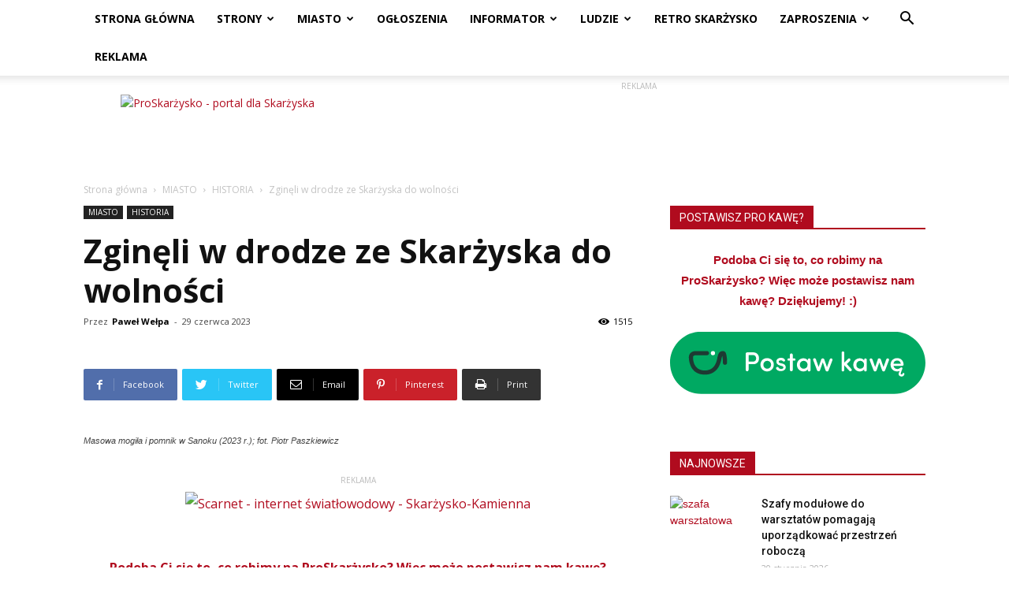

--- FILE ---
content_type: text/html; charset=UTF-8
request_url: https://proskarzysko.pl/gora-gruszka-ofiary-ze-skarzyska/
body_size: 38445
content:
<!doctype html >
<!--[if IE 8]>    <html class="ie8" lang="en"> <![endif]-->
<!--[if IE 9]>    <html class="ie9" lang="en"> <![endif]-->
<!--[if gt IE 8]><!--> <html lang="pl-PL"> <!--<![endif]-->
<head>
    <title>Zginęli w drodze ze Skarżyska do wolności | ProSkarżysko</title>
    <meta charset="UTF-8" />
    <meta name="viewport" content="width=device-width, initial-scale=1.0">
    <link rel="pingback" href="https://proskarzysko.pl/xmlrpc.php" />
    <meta name='robots' content='index, follow, max-image-preview:large, max-snippet:-1, max-video-preview:-1' />
<meta property="og:image" content="https://proskarzysko.pl/wp-content/uploads/2023/06/mogila-sanok-001.jpg" /><link rel="icon" type="image/png" href="http://proskarzysko.pl/wp-content/uploads/2016/07/proskrzysko-favicon-16.png"><link rel="apple-touch-icon-precomposed" sizes="76x76" href="http://proskarzysko.pl/wp-content/uploads/2016/07/proskarzysko-bookmarklet-76.png"/><link rel="apple-touch-icon-precomposed" sizes="120x120" href="http://proskarzysko.pl/wp-content/uploads/2016/07/proskarzysko-bookmarklet-120.png"/><link rel="apple-touch-icon-precomposed" sizes="152x152" href="http://proskarzysko.pl/wp-content/uploads/2016/07/proskarzysko-bookmarklet-152.png"/><link rel="apple-touch-icon-precomposed" sizes="114x114" href="http://proskarzysko.pl/wp-content/uploads/2016/07/proskarzysko-bookmarklet-114.png"/><link rel="apple-touch-icon-precomposed" sizes="144x144" href="http://proskarzysko.pl/wp-content/uploads/2016/07/proskarzysko-bookmarklet-144.png"/>
	<!-- This site is optimized with the Yoast SEO plugin v17.0 - https://yoast.com/wordpress/plugins/seo/ -->
	<meta name="description" content="Trzej mieszkańcy Skarżyska-Kamiennej byli wśród ofiar egzekucji na górze Gruszka w Bieszczadach w czasie II wojny światowej." />
	<link rel="canonical" href="https://proskarzysko.pl/gora-gruszka-ofiary-ze-skarzyska/" />
	<meta property="og:locale" content="pl_PL" />
	<meta property="og:type" content="article" />
	<meta property="og:title" content="Zginęli w drodze ze Skarżyska do wolności | ProSkarżysko" />
	<meta property="og:description" content="Trzej mieszkańcy Skarżyska-Kamiennej byli wśród ofiar egzekucji na górze Gruszka w Bieszczadach w czasie II wojny światowej." />
	<meta property="og:url" content="https://proskarzysko.pl/gora-gruszka-ofiary-ze-skarzyska/" />
	<meta property="og:site_name" content="ProSkarżysko" />
	<meta property="article:publisher" content="https://www.facebook.com/proskarzysko" />
	<meta property="article:published_time" content="2023-06-29T12:40:35+00:00" />
	<meta property="og:image" content="http://proskarzysko.pl/wp-content/uploads/2023/06/mogila-sanok-001.jpg" />
	<meta property="og:image:width" content="700" />
	<meta property="og:image:height" content="525" />
	<meta name="twitter:card" content="summary" />
	<meta name="twitter:creator" content="@proskarzysko" />
	<meta name="twitter:site" content="@proskarzysko" />
	<meta name="twitter:label1" content="Napisane przez" />
	<meta name="twitter:data1" content="Paweł Wełpa" />
	<meta name="twitter:label2" content="Szacowany czas czytania" />
	<meta name="twitter:data2" content="7 minut" />
	<script type="application/ld+json" class="yoast-schema-graph">{"@context":"https://schema.org","@graph":[{"@type":"Organization","@id":"https://proskarzysko.pl/#organization","name":"ProSkar\u017cysko","url":"https://proskarzysko.pl/","sameAs":["https://www.facebook.com/proskarzysko","https://www.instagram.com/proskarzysko/","https://www.youtube.com/channel/UCRAhwILeABkFkH3t7DN9Zmw","https://twitter.com/proskarzysko"],"logo":{"@type":"ImageObject","@id":"https://proskarzysko.pl/#logo","inLanguage":"pl-PL","url":"http://proskarzysko.pl/wp-content/uploads/2016/07/logo-600.png","contentUrl":"http://proskarzysko.pl/wp-content/uploads/2016/07/logo-600.png","width":600,"height":131,"caption":"ProSkar\u017cysko"},"image":{"@id":"https://proskarzysko.pl/#logo"}},{"@type":"WebSite","@id":"https://proskarzysko.pl/#website","url":"https://proskarzysko.pl/","name":"ProSkar\u017cysko","description":"Portal dla Skar\u017cyska - informacje, rozrywka, quizy, fotorelacje, zaporszenia na imprezy","publisher":{"@id":"https://proskarzysko.pl/#organization"},"potentialAction":[{"@type":"SearchAction","target":{"@type":"EntryPoint","urlTemplate":"https://proskarzysko.pl/?s={search_term_string}"},"query-input":"required name=search_term_string"}],"inLanguage":"pl-PL"},{"@type":"ImageObject","@id":"https://proskarzysko.pl/gora-gruszka-ofiary-ze-skarzyska/#primaryimage","inLanguage":"pl-PL","url":"https://proskarzysko.pl/wp-content/uploads/2023/06/mogila-sanok-001.jpg","contentUrl":"https://proskarzysko.pl/wp-content/uploads/2023/06/mogila-sanok-001.jpg","width":700,"height":525,"caption":"Masowa mogi\u0142a i pomnik w Sanoku (2023 r.); fot. Piotr Paszkiewicz"},{"@type":"WebPage","@id":"https://proskarzysko.pl/gora-gruszka-ofiary-ze-skarzyska/#webpage","url":"https://proskarzysko.pl/gora-gruszka-ofiary-ze-skarzyska/","name":"Zgin\u0119li w drodze ze Skar\u017cyska do wolno\u015bci | ProSkar\u017cysko","isPartOf":{"@id":"https://proskarzysko.pl/#website"},"primaryImageOfPage":{"@id":"https://proskarzysko.pl/gora-gruszka-ofiary-ze-skarzyska/#primaryimage"},"datePublished":"2023-06-29T12:40:35+00:00","dateModified":"2023-06-29T12:40:35+00:00","description":"Trzej mieszka\u0144cy Skar\u017cyska-Kamiennej byli w\u015br\u00f3d ofiar egzekucji na g\u00f3rze Gruszka w Bieszczadach w czasie II wojny \u015bwiatowej.","breadcrumb":{"@id":"https://proskarzysko.pl/gora-gruszka-ofiary-ze-skarzyska/#breadcrumb"},"inLanguage":"pl-PL","potentialAction":[{"@type":"ReadAction","target":["https://proskarzysko.pl/gora-gruszka-ofiary-ze-skarzyska/"]}]},{"@type":"BreadcrumbList","@id":"https://proskarzysko.pl/gora-gruszka-ofiary-ze-skarzyska/#breadcrumb","itemListElement":[{"@type":"ListItem","position":1,"name":"Strona g\u0142\u00f3wna","item":"https://proskarzysko.pl/"},{"@type":"ListItem","position":2,"name":"Zgin\u0119li w drodze ze Skar\u017cyska do wolno\u015bci"}]},{"@type":"Article","@id":"https://proskarzysko.pl/gora-gruszka-ofiary-ze-skarzyska/#article","isPartOf":{"@id":"https://proskarzysko.pl/gora-gruszka-ofiary-ze-skarzyska/#webpage"},"author":{"@id":"https://proskarzysko.pl/#/schema/person/cf6083da0058f5be0cd935e31783aba4"},"headline":"Zgin\u0119li w drodze ze Skar\u017cyska do wolno\u015bci","datePublished":"2023-06-29T12:40:35+00:00","dateModified":"2023-06-29T12:40:35+00:00","mainEntityOfPage":{"@id":"https://proskarzysko.pl/gora-gruszka-ofiary-ze-skarzyska/#webpage"},"wordCount":1479,"publisher":{"@id":"https://proskarzysko.pl/#organization"},"image":{"@id":"https://proskarzysko.pl/gora-gruszka-ofiary-ze-skarzyska/#primaryimage"},"thumbnailUrl":"https://proskarzysko.pl/wp-content/uploads/2023/06/mogila-sanok-001.jpg","keywords":["Antoni Norbert \u0141azarczyk Skar\u017cysko","egzekucja g\u00f3ra Gruszka Bieszczady","historia","II wojna \u015bwiatowa","Jan Antoni Winerowicz Skar\u017cysko","Kazimierz Bielnicki Skar\u017cysko"],"articleSection":["HISTORIA","MIASTO"],"inLanguage":"pl-PL"},{"@type":"Person","@id":"https://proskarzysko.pl/#/schema/person/cf6083da0058f5be0cd935e31783aba4","name":"Pawe\u0142 We\u0142pa","image":{"@type":"ImageObject","@id":"https://proskarzysko.pl/#personlogo","inLanguage":"pl-PL","url":"https://secure.gravatar.com/avatar/474cec2fe0b02a036c6a0a9ad91a6676?s=96&d=mm&r=g","contentUrl":"https://secure.gravatar.com/avatar/474cec2fe0b02a036c6a0a9ad91a6676?s=96&d=mm&r=g","caption":"Pawe\u0142 We\u0142pa"},"sameAs":["http://proskarzysko.pl/"]}]}</script>
	<!-- / Yoast SEO plugin. -->


<link rel='dns-prefetch' href='//www.googletagmanager.com' />
<link rel='dns-prefetch' href='//fonts.googleapis.com' />
<link rel='dns-prefetch' href='//s.w.org' />
<link rel="alternate" type="application/rss+xml" title="ProSkarżysko &raquo; Kanał z wpisami" href="https://proskarzysko.pl/feed/" />
<link rel="alternate" type="application/rss+xml" title="ProSkarżysko &raquo; Kanał z komentarzami" href="https://proskarzysko.pl/comments/feed/" />
<link rel="alternate" type="application/rss+xml" title="ProSkarżysko &raquo; Zginęli w drodze ze Skarżyska do wolności Kanał z komentarzami" href="https://proskarzysko.pl/gora-gruszka-ofiary-ze-skarzyska/feed/" />
		<!-- This site uses the Google Analytics by ExactMetrics plugin v6.8.0 - Using Analytics tracking - https://www.exactmetrics.com/ -->
							<script src="//www.googletagmanager.com/gtag/js?id=UA-80942255-1"  type="text/javascript" data-cfasync="false" async></script>
			<script type="text/javascript" data-cfasync="false">
				var em_version = '6.8.0';
				var em_track_user = true;
				var em_no_track_reason = '';
				
								var disableStr = 'ga-disable-UA-80942255-1';

				/* Function to detect opted out users */
				function __gtagTrackerIsOptedOut() {
					return document.cookie.indexOf( disableStr + '=true' ) > - 1;
				}

				/* Disable tracking if the opt-out cookie exists. */
				if ( __gtagTrackerIsOptedOut() ) {
					window[disableStr] = true;
				}

				/* Opt-out function */
				function __gtagTrackerOptout() {
					document.cookie = disableStr + '=true; expires=Thu, 31 Dec 2099 23:59:59 UTC; path=/';
					window[disableStr] = true;
				}

				if ( 'undefined' === typeof gaOptout ) {
					function gaOptout() {
						__gtagTrackerOptout();
					}
				}
								window.dataLayer = window.dataLayer || [];
				if ( em_track_user ) {
					function __gtagTracker() {dataLayer.push( arguments );}
					__gtagTracker( 'js', new Date() );
					__gtagTracker( 'set', {
						'developer_id.dNDMyYj' : true,
						                    });
					__gtagTracker( 'config', 'UA-80942255-1', {
						forceSSL:true,					} );
										window.gtag = __gtagTracker;										(
						function () {
							/* https://developers.google.com/analytics/devguides/collection/analyticsjs/ */
							/* ga and __gaTracker compatibility shim. */
							var noopfn = function () {
								return null;
							};
							var newtracker = function () {
								return new Tracker();
							};
							var Tracker = function () {
								return null;
							};
							var p = Tracker.prototype;
							p.get = noopfn;
							p.set = noopfn;
							p.send = function (){
								var args = Array.prototype.slice.call(arguments);
								args.unshift( 'send' );
								__gaTracker.apply(null, args);
							};
							var __gaTracker = function () {
								var len = arguments.length;
								if ( len === 0 ) {
									return;
								}
								var f = arguments[len - 1];
								if ( typeof f !== 'object' || f === null || typeof f.hitCallback !== 'function' ) {
									if ( 'send' === arguments[0] ) {
										var hitConverted, hitObject = false, action;
										if ( 'event' === arguments[1] ) {
											if ( 'undefined' !== typeof arguments[3] ) {
												hitObject = {
													'eventAction': arguments[3],
													'eventCategory': arguments[2],
													'eventLabel': arguments[4],
													'value': arguments[5] ? arguments[5] : 1,
												}
											}
										}
										if ( 'pageview' === arguments[1] ) {
											if ( 'undefined' !== typeof arguments[2] ) {
												hitObject = {
													'eventAction': 'page_view',
													'page_path' : arguments[2],
												}
											}
										}
										if ( typeof arguments[2] === 'object' ) {
											hitObject = arguments[2];
										}
										if ( typeof arguments[5] === 'object' ) {
											Object.assign( hitObject, arguments[5] );
										}
										if ( 'undefined' !== typeof arguments[1].hitType ) {
											hitObject = arguments[1];
											if ( 'pageview' === hitObject.hitType ) {
												hitObject.eventAction = 'page_view';
											}
										}
										if ( hitObject ) {
											action = 'timing' === arguments[1].hitType ? 'timing_complete' : hitObject.eventAction;
											hitConverted = mapArgs( hitObject );
											__gtagTracker( 'event', action, hitConverted );
										}
									}
									return;
								}

								function mapArgs( args ) {
									var arg, hit = {};
									var gaMap = {
										'eventCategory': 'event_category',
										'eventAction': 'event_action',
										'eventLabel': 'event_label',
										'eventValue': 'event_value',
										'nonInteraction': 'non_interaction',
										'timingCategory': 'event_category',
										'timingVar': 'name',
										'timingValue': 'value',
										'timingLabel': 'event_label',
										'page' : 'page_path',
										'location' : 'page_location',
										'title' : 'page_title',
									};
									for ( arg in args ) {
										if ( args.hasOwnProperty(arg) && gaMap.hasOwnProperty(arg) ) {
											hit[gaMap[arg]] = args[arg];
										} else {
											hit[arg] = args[arg];
										}
									}
									return hit;
								}

								try {
									f.hitCallback();
								} catch ( ex ) {
								}
							};
							__gaTracker.create = newtracker;
							__gaTracker.getByName = newtracker;
							__gaTracker.getAll = function () {
								return [];
							};
							__gaTracker.remove = noopfn;
							__gaTracker.loaded = true;
							window['__gaTracker'] = __gaTracker;
						}
					)();
									} else {
										console.log( "" );
					( function () {
							function __gtagTracker() {
								return null;
							}
							window['__gtagTracker'] = __gtagTracker;
							window['gtag'] = __gtagTracker;
					} )();
									}
			</script>
				<!-- / Google Analytics by ExactMetrics -->
				<script type="text/javascript">
			window._wpemojiSettings = {"baseUrl":"https:\/\/s.w.org\/images\/core\/emoji\/13.1.0\/72x72\/","ext":".png","svgUrl":"https:\/\/s.w.org\/images\/core\/emoji\/13.1.0\/svg\/","svgExt":".svg","source":{"concatemoji":"https:\/\/proskarzysko.pl\/wp-includes\/js\/wp-emoji-release.min.js?ver=5.8.12"}};
			!function(e,a,t){var n,r,o,i=a.createElement("canvas"),p=i.getContext&&i.getContext("2d");function s(e,t){var a=String.fromCharCode;p.clearRect(0,0,i.width,i.height),p.fillText(a.apply(this,e),0,0);e=i.toDataURL();return p.clearRect(0,0,i.width,i.height),p.fillText(a.apply(this,t),0,0),e===i.toDataURL()}function c(e){var t=a.createElement("script");t.src=e,t.defer=t.type="text/javascript",a.getElementsByTagName("head")[0].appendChild(t)}for(o=Array("flag","emoji"),t.supports={everything:!0,everythingExceptFlag:!0},r=0;r<o.length;r++)t.supports[o[r]]=function(e){if(!p||!p.fillText)return!1;switch(p.textBaseline="top",p.font="600 32px Arial",e){case"flag":return s([127987,65039,8205,9895,65039],[127987,65039,8203,9895,65039])?!1:!s([55356,56826,55356,56819],[55356,56826,8203,55356,56819])&&!s([55356,57332,56128,56423,56128,56418,56128,56421,56128,56430,56128,56423,56128,56447],[55356,57332,8203,56128,56423,8203,56128,56418,8203,56128,56421,8203,56128,56430,8203,56128,56423,8203,56128,56447]);case"emoji":return!s([10084,65039,8205,55357,56613],[10084,65039,8203,55357,56613])}return!1}(o[r]),t.supports.everything=t.supports.everything&&t.supports[o[r]],"flag"!==o[r]&&(t.supports.everythingExceptFlag=t.supports.everythingExceptFlag&&t.supports[o[r]]);t.supports.everythingExceptFlag=t.supports.everythingExceptFlag&&!t.supports.flag,t.DOMReady=!1,t.readyCallback=function(){t.DOMReady=!0},t.supports.everything||(n=function(){t.readyCallback()},a.addEventListener?(a.addEventListener("DOMContentLoaded",n,!1),e.addEventListener("load",n,!1)):(e.attachEvent("onload",n),a.attachEvent("onreadystatechange",function(){"complete"===a.readyState&&t.readyCallback()})),(n=t.source||{}).concatemoji?c(n.concatemoji):n.wpemoji&&n.twemoji&&(c(n.twemoji),c(n.wpemoji)))}(window,document,window._wpemojiSettings);
		</script>
		<style type="text/css">
img.wp-smiley,
img.emoji {
	display: inline !important;
	border: none !important;
	box-shadow: none !important;
	height: 1em !important;
	width: 1em !important;
	margin: 0 .07em !important;
	vertical-align: -0.1em !important;
	background: none !important;
	padding: 0 !important;
}
</style>
	<link rel='stylesheet' id='sdm-styles-css'  href='https://proskarzysko.pl/wp-content/plugins/simple-download-monitor/css/sdm_wp_styles.css?ver=5.8.12' type='text/css' media='all' />
<link rel='stylesheet' id='wp-block-library-css'  href='https://proskarzysko.pl/wp-includes/css/dist/block-library/style.min.css?ver=5.8.12' type='text/css' media='all' />
<link rel='stylesheet' id='nouislider-css-css'  href='https://proskarzysko.pl/wp-content/plugins/before-after-image-slider-pro/assets/nouislider.css?ver=9.10.0' type='text/css' media='all' />
<link rel='stylesheet' id='wpbaimages-css-css'  href='https://proskarzysko.pl/wp-content/plugins/before-after-image-slider-pro/assets/ImageComparisonSlider.css?ver=2.4.2' type='text/css' media='all' />
<link rel='stylesheet' id='wp-polls-css'  href='https://proskarzysko.pl/wp-content/plugins/wp-polls/polls-css.css?ver=2.75.6' type='text/css' media='all' />
<style id='wp-polls-inline-css' type='text/css'>
.wp-polls .pollbar {
	margin: 1px;
	font-size: 6px;
	line-height: 8px;
	height: 8px;
	background-image: url('https://proskarzysko.pl/wp-content/plugins/wp-polls/images/default/pollbg.gif');
	border: 1px solid #c8c8c8;
}

</style>
<link rel='stylesheet' id='google-fonts-style-css'  href='https://fonts.googleapis.com/css?family=Open+Sans%3A300italic%2C400%2C400italic%2C600%2C600italic%2C700%7CRoboto%3A300%2C400%2C400italic%2C500%2C500italic%2C700%2C900&#038;ver=8.7.5' type='text/css' media='all' />
<link rel='stylesheet' id='js_composer_front-css'  href='https://proskarzysko.pl/wp-content/plugins/js_composer/assets/css/js_composer.min.css?ver=6.7.0' type='text/css' media='all' />
<link rel='stylesheet' id='td-theme-css'  href='https://proskarzysko.pl/wp-content/themes/Newspaper/style.css?ver=8.7.5' type='text/css' media='all' />
<link rel='stylesheet' id='td-theme-child-css'  href='https://proskarzysko.pl/wp-content/themes/Newspaper-child/style.css?ver=8.7.5c' type='text/css' media='all' />
<script type='text/javascript' id='exactmetrics-frontend-script-js-extra'>
/* <![CDATA[ */
var exactmetrics_frontend = {"js_events_tracking":"true","download_extensions":"zip,mp3,mpeg,pdf,docx,pptx,xlsx,rar","inbound_paths":"[{\"path\":\"\\\/go\\\/\",\"label\":\"affiliate\"},{\"path\":\"\\\/recommend\\\/\",\"label\":\"affiliate\"}]","home_url":"https:\/\/proskarzysko.pl","hash_tracking":"false","ua":"UA-80942255-1"};
/* ]]> */
</script>
<script type='text/javascript' src='https://proskarzysko.pl/wp-content/plugins/google-analytics-dashboard-for-wp/assets/js/frontend-gtag.js?ver=6.8.0' id='exactmetrics-frontend-script-js'></script>
<script type='text/javascript' src='https://proskarzysko.pl/wp-content/plugins/before-after-image-slider-pro/assets/nouislider.js?ver=9.10.0' id='nouislider-js-js'></script>
<script type='text/javascript' src='https://proskarzysko.pl/wp-includes/js/jquery/jquery.min.js?ver=3.6.0' id='jquery-core-js'></script>
<script type='text/javascript' src='https://proskarzysko.pl/wp-includes/js/jquery/jquery-migrate.min.js?ver=3.3.2' id='jquery-migrate-js'></script>
<script type='text/javascript' src='https://proskarzysko.pl/wp-content/plugins/before-after-image-slider-pro/assets/ImageComparisonSlider.js?ver=2.4.2' id='wpbaimages-js-js'></script>
<script type='text/javascript' id='sdm-scripts-js-extra'>
/* <![CDATA[ */
var sdm_ajax_script = {"ajaxurl":"https:\/\/proskarzysko.pl\/wp-admin\/admin-ajax.php"};
/* ]]> */
</script>
<script type='text/javascript' src='https://proskarzysko.pl/wp-content/plugins/simple-download-monitor/js/sdm_wp_scripts.js?ver=5.8.12' id='sdm-scripts-js'></script>

<!-- Google Analytics snippet added by Site Kit -->
<script type='text/javascript' src='https://www.googletagmanager.com/gtag/js?id=G-PCTXK9PH8T' id='google_gtagjs-js' async></script>
<script type='text/javascript' id='google_gtagjs-js-after'>
window.dataLayer = window.dataLayer || [];function gtag(){dataLayer.push(arguments);}
gtag("js", new Date());
gtag("set", "developer_id.dZTNiMT", true);
gtag("config", "G-PCTXK9PH8T");
</script>

<!-- End Google Analytics snippet added by Site Kit -->
<link rel="https://api.w.org/" href="https://proskarzysko.pl/wp-json/" /><link rel="alternate" type="application/json" href="https://proskarzysko.pl/wp-json/wp/v2/posts/62875" /><link rel="EditURI" type="application/rsd+xml" title="RSD" href="https://proskarzysko.pl/xmlrpc.php?rsd" />
<link rel="wlwmanifest" type="application/wlwmanifest+xml" href="https://proskarzysko.pl/wp-includes/wlwmanifest.xml" /> 
<meta name="generator" content="WordPress 5.8.12" />
<link rel='shortlink' href='https://proskarzysko.pl/?p=62875' />
<link rel="alternate" type="application/json+oembed" href="https://proskarzysko.pl/wp-json/oembed/1.0/embed?url=https%3A%2F%2Fproskarzysko.pl%2Fgora-gruszka-ofiary-ze-skarzyska%2F" />
<link rel="alternate" type="text/xml+oembed" href="https://proskarzysko.pl/wp-json/oembed/1.0/embed?url=https%3A%2F%2Fproskarzysko.pl%2Fgora-gruszka-ofiary-ze-skarzyska%2F&#038;format=xml" />
<meta name="generator" content="Site Kit by Google 1.103.0" /><!--[if lt IE 9]><script src="https://cdnjs.cloudflare.com/ajax/libs/html5shiv/3.7.3/html5shiv.js"></script><![endif]-->
    <meta name="generator" content="Powered by WPBakery Page Builder - drag and drop page builder for WordPress."/>

<!-- JS generated by theme -->

<script>
    
    

	    var tdBlocksArray = []; //here we store all the items for the current page

	    //td_block class - each ajax block uses a object of this class for requests
	    function tdBlock() {
		    this.id = '';
		    this.block_type = 1; //block type id (1-234 etc)
		    this.atts = '';
		    this.td_column_number = '';
		    this.td_current_page = 1; //
		    this.post_count = 0; //from wp
		    this.found_posts = 0; //from wp
		    this.max_num_pages = 0; //from wp
		    this.td_filter_value = ''; //current live filter value
		    this.is_ajax_running = false;
		    this.td_user_action = ''; // load more or infinite loader (used by the animation)
		    this.header_color = '';
		    this.ajax_pagination_infinite_stop = ''; //show load more at page x
	    }


        // td_js_generator - mini detector
        (function(){
            var htmlTag = document.getElementsByTagName("html")[0];

	        if ( navigator.userAgent.indexOf("MSIE 10.0") > -1 ) {
                htmlTag.className += ' ie10';
            }

            if ( !!navigator.userAgent.match(/Trident.*rv\:11\./) ) {
                htmlTag.className += ' ie11';
            }

	        if ( navigator.userAgent.indexOf("Edge") > -1 ) {
                htmlTag.className += ' ieEdge';
            }

            if ( /(iPad|iPhone|iPod)/g.test(navigator.userAgent) ) {
                htmlTag.className += ' td-md-is-ios';
            }

            var user_agent = navigator.userAgent.toLowerCase();
            if ( user_agent.indexOf("android") > -1 ) {
                htmlTag.className += ' td-md-is-android';
            }

            if ( -1 !== navigator.userAgent.indexOf('Mac OS X')  ) {
                htmlTag.className += ' td-md-is-os-x';
            }

            if ( /chrom(e|ium)/.test(navigator.userAgent.toLowerCase()) ) {
               htmlTag.className += ' td-md-is-chrome';
            }

            if ( -1 !== navigator.userAgent.indexOf('Firefox') ) {
                htmlTag.className += ' td-md-is-firefox';
            }

            if ( -1 !== navigator.userAgent.indexOf('Safari') && -1 === navigator.userAgent.indexOf('Chrome') ) {
                htmlTag.className += ' td-md-is-safari';
            }

            if( -1 !== navigator.userAgent.indexOf('IEMobile') ){
                htmlTag.className += ' td-md-is-iemobile';
            }

        })();




        var tdLocalCache = {};

        ( function () {
            "use strict";

            tdLocalCache = {
                data: {},
                remove: function (resource_id) {
                    delete tdLocalCache.data[resource_id];
                },
                exist: function (resource_id) {
                    return tdLocalCache.data.hasOwnProperty(resource_id) && tdLocalCache.data[resource_id] !== null;
                },
                get: function (resource_id) {
                    return tdLocalCache.data[resource_id];
                },
                set: function (resource_id, cachedData) {
                    tdLocalCache.remove(resource_id);
                    tdLocalCache.data[resource_id] = cachedData;
                }
            };
        })();

    
    
var td_viewport_interval_list=[{"limitBottom":767,"sidebarWidth":228},{"limitBottom":1018,"sidebarWidth":300},{"limitBottom":1140,"sidebarWidth":324}];
var tds_general_modal_image="yes";
var td_ajax_url="https:\/\/proskarzysko.pl\/wp-admin\/admin-ajax.php?td_theme_name=Newspaper&v=8.7.5";
var td_get_template_directory_uri="https:\/\/proskarzysko.pl\/wp-content\/themes\/Newspaper";
var tds_snap_menu="smart_snap_always";
var tds_logo_on_sticky="show";
var tds_header_style="2";
var td_please_wait="Prosz\u0119 czeka\u0107...";
var td_email_user_pass_incorrect="U\u017cytkownik lub has\u0142o niepoprawne!";
var td_email_user_incorrect="E-mail lub nazwa u\u017cytkownika jest niepoprawna!";
var td_email_incorrect="E-mail niepoprawny!";
var tds_more_articles_on_post_enable="";
var tds_more_articles_on_post_time_to_wait="3";
var tds_more_articles_on_post_pages_distance_from_top=0;
var tds_theme_color_site_wide="#b00b1e";
var tds_smart_sidebar="";
var tdThemeName="Newspaper";
var td_magnific_popup_translation_tPrev="Poprzedni (Strza\u0142ka w lewo)";
var td_magnific_popup_translation_tNext="Nast\u0119pny (Strza\u0142ka w prawo)";
var td_magnific_popup_translation_tCounter="%curr% z %total%";
var td_magnific_popup_translation_ajax_tError="Zawarto\u015b\u0107 z %url% nie mo\u017ce by\u0107 wy\u015bwietlony.";
var td_magnific_popup_translation_image_tError="Obraz #%curr% nie mo\u017ce by\u0107 wy\u015bwietlony.";
var tdDateNamesI18n={"month_names":["stycze\u0144","luty","marzec","kwiecie\u0144","maj","czerwiec","lipiec","sierpie\u0144","wrzesie\u0144","pa\u017adziernik","listopad","grudzie\u0144"],"month_names_short":["sty","lut","mar","kw.","maj","cze","lip","sie","wrz","pa\u017a","lis","gru"],"day_names":["niedziela","poniedzia\u0142ek","wtorek","\u015broda","czwartek","pi\u0105tek","sobota"],"day_names_short":["niedz.","pon.","wt.","\u015br.","czw.","pt.","sob."]};
var td_ad_background_click_link="";
var td_ad_background_click_target="";
</script>


<!-- Header style compiled by theme -->

<style>
    
.td-header-wrap .black-menu .sf-menu > .current-menu-item > a,
    .td-header-wrap .black-menu .sf-menu > .current-menu-ancestor > a,
    .td-header-wrap .black-menu .sf-menu > .current-category-ancestor > a,
    .td-header-wrap .black-menu .sf-menu > li > a:hover,
    .td-header-wrap .black-menu .sf-menu > .sfHover > a,
    .td-header-style-12 .td-header-menu-wrap-full,
    .sf-menu > .current-menu-item > a:after,
    .sf-menu > .current-menu-ancestor > a:after,
    .sf-menu > .current-category-ancestor > a:after,
    .sf-menu > li:hover > a:after,
    .sf-menu > .sfHover > a:after,
    .td-header-style-12 .td-affix,
    .header-search-wrap .td-drop-down-search:after,
    .header-search-wrap .td-drop-down-search .btn:hover,
    input[type=submit]:hover,
    .td-read-more a,
    .td-post-category:hover,
    .td-grid-style-1.td-hover-1 .td-big-grid-post:hover .td-post-category,
    .td-grid-style-5.td-hover-1 .td-big-grid-post:hover .td-post-category,
    .td_top_authors .td-active .td-author-post-count,
    .td_top_authors .td-active .td-author-comments-count,
    .td_top_authors .td_mod_wrap:hover .td-author-post-count,
    .td_top_authors .td_mod_wrap:hover .td-author-comments-count,
    .td-404-sub-sub-title a:hover,
    .td-search-form-widget .wpb_button:hover,
    .td-rating-bar-wrap div,
    .td_category_template_3 .td-current-sub-category,
    .dropcap,
    .td_wrapper_video_playlist .td_video_controls_playlist_wrapper,
    .wpb_default,
    .wpb_default:hover,
    .td-left-smart-list:hover,
    .td-right-smart-list:hover,
    .woocommerce-checkout .woocommerce input.button:hover,
    .woocommerce-page .woocommerce a.button:hover,
    .woocommerce-account div.woocommerce .button:hover,
    #bbpress-forums button:hover,
    .bbp_widget_login .button:hover,
    .td-footer-wrapper .td-post-category,
    .td-footer-wrapper .widget_product_search input[type="submit"]:hover,
    .woocommerce .product a.button:hover,
    .woocommerce .product #respond input#submit:hover,
    .woocommerce .checkout input#place_order:hover,
    .woocommerce .woocommerce.widget .button:hover,
    .single-product .product .summary .cart .button:hover,
    .woocommerce-cart .woocommerce table.cart .button:hover,
    .woocommerce-cart .woocommerce .shipping-calculator-form .button:hover,
    .td-next-prev-wrap a:hover,
    .td-load-more-wrap a:hover,
    .td-post-small-box a:hover,
    .page-nav .current,
    .page-nav:first-child > div,
    .td_category_template_8 .td-category-header .td-category a.td-current-sub-category,
    .td_category_template_4 .td-category-siblings .td-category a:hover,
    #bbpress-forums .bbp-pagination .current,
    #bbpress-forums #bbp-single-user-details #bbp-user-navigation li.current a,
    .td-theme-slider:hover .slide-meta-cat a,
    a.vc_btn-black:hover,
    .td-trending-now-wrapper:hover .td-trending-now-title,
    .td-scroll-up,
    .td-smart-list-button:hover,
    .td-weather-information:before,
    .td-weather-week:before,
    .td_block_exchange .td-exchange-header:before,
    .td_block_big_grid_9.td-grid-style-1 .td-post-category,
    .td_block_big_grid_9.td-grid-style-5 .td-post-category,
    .td-grid-style-6.td-hover-1 .td-module-thumb:after,
    .td-pulldown-syle-2 .td-subcat-dropdown ul:after,
    .td_block_template_9 .td-block-title:after,
    .td_block_template_15 .td-block-title:before,
    div.wpforms-container .wpforms-form div.wpforms-submit-container button[type=submit] {
        background-color: #b00b1e;
    }

    .td_block_template_4 .td-related-title .td-cur-simple-item:before {
        border-color: #b00b1e transparent transparent transparent !important;
    }

    .woocommerce .woocommerce-message .button:hover,
    .woocommerce .woocommerce-error .button:hover,
    .woocommerce .woocommerce-info .button:hover {
        background-color: #b00b1e !important;
    }
    
    
    .td_block_template_4 .td-related-title .td-cur-simple-item,
    .td_block_template_3 .td-related-title .td-cur-simple-item,
    .td_block_template_9 .td-related-title:after {
        background-color: #b00b1e;
    }

    .woocommerce .product .onsale,
    .woocommerce.widget .ui-slider .ui-slider-handle {
        background: none #b00b1e;
    }

    .woocommerce.widget.widget_layered_nav_filters ul li a {
        background: none repeat scroll 0 0 #b00b1e !important;
    }

    a,
    cite a:hover,
    .td_mega_menu_sub_cats .cur-sub-cat,
    .td-mega-span h3 a:hover,
    .td_mod_mega_menu:hover .entry-title a,
    .header-search-wrap .result-msg a:hover,
    .td-header-top-menu .td-drop-down-search .td_module_wrap:hover .entry-title a,
    .td-header-top-menu .td-icon-search:hover,
    .td-header-wrap .result-msg a:hover,
    .top-header-menu li a:hover,
    .top-header-menu .current-menu-item > a,
    .top-header-menu .current-menu-ancestor > a,
    .top-header-menu .current-category-ancestor > a,
    .td-social-icon-wrap > a:hover,
    .td-header-sp-top-widget .td-social-icon-wrap a:hover,
    .td-page-content blockquote p,
    .td-post-content blockquote p,
    .mce-content-body blockquote p,
    .comment-content blockquote p,
    .wpb_text_column blockquote p,
    .td_block_text_with_title blockquote p,
    .td_module_wrap:hover .entry-title a,
    .td-subcat-filter .td-subcat-list a:hover,
    .td-subcat-filter .td-subcat-dropdown a:hover,
    .td_quote_on_blocks,
    .dropcap2,
    .dropcap3,
    .td_top_authors .td-active .td-authors-name a,
    .td_top_authors .td_mod_wrap:hover .td-authors-name a,
    .td-post-next-prev-content a:hover,
    .author-box-wrap .td-author-social a:hover,
    .td-author-name a:hover,
    .td-author-url a:hover,
    .td_mod_related_posts:hover h3 > a,
    .td-post-template-11 .td-related-title .td-related-left:hover,
    .td-post-template-11 .td-related-title .td-related-right:hover,
    .td-post-template-11 .td-related-title .td-cur-simple-item,
    .td-post-template-11 .td_block_related_posts .td-next-prev-wrap a:hover,
    .comment-reply-link:hover,
    .logged-in-as a:hover,
    #cancel-comment-reply-link:hover,
    .td-search-query,
    .td-category-header .td-pulldown-category-filter-link:hover,
    .td-category-siblings .td-subcat-dropdown a:hover,
    .td-category-siblings .td-subcat-dropdown a.td-current-sub-category,
    .widget a:hover,
    .td_wp_recentcomments a:hover,
    .archive .widget_archive .current,
    .archive .widget_archive .current a,
    .widget_calendar tfoot a:hover,
    .woocommerce a.added_to_cart:hover,
    .woocommerce-account .woocommerce-MyAccount-navigation a:hover,
    #bbpress-forums li.bbp-header .bbp-reply-content span a:hover,
    #bbpress-forums .bbp-forum-freshness a:hover,
    #bbpress-forums .bbp-topic-freshness a:hover,
    #bbpress-forums .bbp-forums-list li a:hover,
    #bbpress-forums .bbp-forum-title:hover,
    #bbpress-forums .bbp-topic-permalink:hover,
    #bbpress-forums .bbp-topic-started-by a:hover,
    #bbpress-forums .bbp-topic-started-in a:hover,
    #bbpress-forums .bbp-body .super-sticky li.bbp-topic-title .bbp-topic-permalink,
    #bbpress-forums .bbp-body .sticky li.bbp-topic-title .bbp-topic-permalink,
    .widget_display_replies .bbp-author-name,
    .widget_display_topics .bbp-author-name,
    .footer-text-wrap .footer-email-wrap a,
    .td-subfooter-menu li a:hover,
    .footer-social-wrap a:hover,
    a.vc_btn-black:hover,
    .td-smart-list-dropdown-wrap .td-smart-list-button:hover,
    .td_module_17 .td-read-more a:hover,
    .td_module_18 .td-read-more a:hover,
    .td_module_19 .td-post-author-name a:hover,
    .td-instagram-user a,
    .td-pulldown-syle-2 .td-subcat-dropdown:hover .td-subcat-more span,
    .td-pulldown-syle-2 .td-subcat-dropdown:hover .td-subcat-more i,
    .td-pulldown-syle-3 .td-subcat-dropdown:hover .td-subcat-more span,
    .td-pulldown-syle-3 .td-subcat-dropdown:hover .td-subcat-more i,
    .td-block-title-wrap .td-wrapper-pulldown-filter .td-pulldown-filter-display-option:hover,
    .td-block-title-wrap .td-wrapper-pulldown-filter .td-pulldown-filter-display-option:hover i,
    .td-block-title-wrap .td-wrapper-pulldown-filter .td-pulldown-filter-link:hover,
    .td-block-title-wrap .td-wrapper-pulldown-filter .td-pulldown-filter-item .td-cur-simple-item,
    .td_block_template_2 .td-related-title .td-cur-simple-item,
    .td_block_template_5 .td-related-title .td-cur-simple-item,
    .td_block_template_6 .td-related-title .td-cur-simple-item,
    .td_block_template_7 .td-related-title .td-cur-simple-item,
    .td_block_template_8 .td-related-title .td-cur-simple-item,
    .td_block_template_9 .td-related-title .td-cur-simple-item,
    .td_block_template_10 .td-related-title .td-cur-simple-item,
    .td_block_template_11 .td-related-title .td-cur-simple-item,
    .td_block_template_12 .td-related-title .td-cur-simple-item,
    .td_block_template_13 .td-related-title .td-cur-simple-item,
    .td_block_template_14 .td-related-title .td-cur-simple-item,
    .td_block_template_15 .td-related-title .td-cur-simple-item,
    .td_block_template_16 .td-related-title .td-cur-simple-item,
    .td_block_template_17 .td-related-title .td-cur-simple-item,
    .td-theme-wrap .sf-menu ul .td-menu-item > a:hover,
    .td-theme-wrap .sf-menu ul .sfHover > a,
    .td-theme-wrap .sf-menu ul .current-menu-ancestor > a,
    .td-theme-wrap .sf-menu ul .current-category-ancestor > a,
    .td-theme-wrap .sf-menu ul .current-menu-item > a,
    .td_outlined_btn {
        color: #b00b1e;
    }

    a.vc_btn-black.vc_btn_square_outlined:hover,
    a.vc_btn-black.vc_btn_outlined:hover,
    .td-mega-menu-page .wpb_content_element ul li a:hover,
    .td-theme-wrap .td-aj-search-results .td_module_wrap:hover .entry-title a,
    .td-theme-wrap .header-search-wrap .result-msg a:hover {
        color: #b00b1e !important;
    }

    .td-next-prev-wrap a:hover,
    .td-load-more-wrap a:hover,
    .td-post-small-box a:hover,
    .page-nav .current,
    .page-nav:first-child > div,
    .td_category_template_8 .td-category-header .td-category a.td-current-sub-category,
    .td_category_template_4 .td-category-siblings .td-category a:hover,
    #bbpress-forums .bbp-pagination .current,
    .post .td_quote_box,
    .page .td_quote_box,
    a.vc_btn-black:hover,
    .td_block_template_5 .td-block-title > *,
    .td_outlined_btn {
        border-color: #b00b1e;
    }

    .td_wrapper_video_playlist .td_video_currently_playing:after {
        border-color: #b00b1e !important;
    }

    .header-search-wrap .td-drop-down-search:before {
        border-color: transparent transparent #b00b1e transparent;
    }

    .block-title > span,
    .block-title > a,
    .block-title > label,
    .widgettitle,
    .widgettitle:after,
    .td-trending-now-title,
    .td-trending-now-wrapper:hover .td-trending-now-title,
    .wpb_tabs li.ui-tabs-active a,
    .wpb_tabs li:hover a,
    .vc_tta-container .vc_tta-color-grey.vc_tta-tabs-position-top.vc_tta-style-classic .vc_tta-tabs-container .vc_tta-tab.vc_active > a,
    .vc_tta-container .vc_tta-color-grey.vc_tta-tabs-position-top.vc_tta-style-classic .vc_tta-tabs-container .vc_tta-tab:hover > a,
    .td_block_template_1 .td-related-title .td-cur-simple-item,
    .woocommerce .product .products h2:not(.woocommerce-loop-product__title),
    .td-subcat-filter .td-subcat-dropdown:hover .td-subcat-more, 
    .td_3D_btn,
    .td_shadow_btn,
    .td_default_btn,
    .td_round_btn, 
    .td_outlined_btn:hover {
    	background-color: #b00b1e;
    }

    .woocommerce div.product .woocommerce-tabs ul.tabs li.active {
    	background-color: #b00b1e !important;
    }

    .block-title,
    .td_block_template_1 .td-related-title,
    .wpb_tabs .wpb_tabs_nav,
    .vc_tta-container .vc_tta-color-grey.vc_tta-tabs-position-top.vc_tta-style-classic .vc_tta-tabs-container,
    .woocommerce div.product .woocommerce-tabs ul.tabs:before {
        border-color: #b00b1e;
    }
    .td_block_wrap .td-subcat-item a.td-cur-simple-item {
	    color: #b00b1e;
	}


    
    .td-grid-style-4 .entry-title
    {
        background-color: rgba(176, 11, 30, 0.7);
    }

    
    .td-header-wrap .td-header-top-menu-full,
    .td-header-wrap .top-header-menu .sub-menu {
        background-color: #000000;
    }
    .td-header-style-8 .td-header-top-menu-full {
        background-color: transparent;
    }
    .td-header-style-8 .td-header-top-menu-full .td-header-top-menu {
        background-color: #000000;
        padding-left: 15px;
        padding-right: 15px;
    }

    .td-header-wrap .td-header-top-menu-full .td-header-top-menu,
    .td-header-wrap .td-header-top-menu-full {
        border-bottom: none;
    }


    
    .td-header-top-menu,
    .td-header-top-menu a,
    .td-header-wrap .td-header-top-menu-full .td-header-top-menu,
    .td-header-wrap .td-header-top-menu-full a,
    .td-header-style-8 .td-header-top-menu,
    .td-header-style-8 .td-header-top-menu a,
    .td-header-top-menu .td-drop-down-search .entry-title a {
        color: #ffffff;
    }

    
    .top-header-menu .current-menu-item > a,
    .top-header-menu .current-menu-ancestor > a,
    .top-header-menu .current-category-ancestor > a,
    .top-header-menu li a:hover,
    .td-header-sp-top-widget .td-icon-search:hover {
        color: #b00b1e;
    }

    
    .td-header-wrap .td-header-sp-top-widget .td-icon-font,
    .td-header-style-7 .td-header-top-menu .td-social-icon-wrap .td-icon-font {
        color: #ffffff;
    }

    
    .td-header-wrap .td-header-sp-top-widget i.td-icon-font:hover {
        color: #b00b1e;
    }


    
    .sf-menu > .current-menu-item > a:after,
    .sf-menu > .current-menu-ancestor > a:after,
    .sf-menu > .current-category-ancestor > a:after,
    .sf-menu > li:hover > a:after,
    .sf-menu > .sfHover > a:after,
    .td_block_mega_menu .td-next-prev-wrap a:hover,
    .td-mega-span .td-post-category:hover,
    .td-header-wrap .black-menu .sf-menu > li > a:hover,
    .td-header-wrap .black-menu .sf-menu > .current-menu-ancestor > a,
    .td-header-wrap .black-menu .sf-menu > .sfHover > a,
    .header-search-wrap .td-drop-down-search:after,
    .header-search-wrap .td-drop-down-search .btn:hover,
    .td-header-wrap .black-menu .sf-menu > .current-menu-item > a,
    .td-header-wrap .black-menu .sf-menu > .current-menu-ancestor > a,
    .td-header-wrap .black-menu .sf-menu > .current-category-ancestor > a {
        background-color: #b00b1e;
    }


    .td_block_mega_menu .td-next-prev-wrap a:hover {
        border-color: #b00b1e;
    }

    .header-search-wrap .td-drop-down-search:before {
        border-color: transparent transparent #b00b1e transparent;
    }

    .td_mega_menu_sub_cats .cur-sub-cat,
    .td_mod_mega_menu:hover .entry-title a,
    .td-theme-wrap .sf-menu ul .td-menu-item > a:hover,
    .td-theme-wrap .sf-menu ul .sfHover > a,
    .td-theme-wrap .sf-menu ul .current-menu-ancestor > a,
    .td-theme-wrap .sf-menu ul .current-category-ancestor > a,
    .td-theme-wrap .sf-menu ul .current-menu-item > a {
        color: #b00b1e;
    }
    
    
    
    .td-sub-footer-container {
        background-color: #000000;
    }

    
    .td-sub-footer-container,
    .td-subfooter-menu li a {
        color: #ffffff;
    }

    
    .td-subfooter-menu li a:hover {
        color: #b00b1e;
    }


    
    .td-footer-wrapper::before {
        background-size: 100% auto;
    }

    
    .td-footer-wrapper::before {
        background-position: center center;
    }

    
    .td-footer-wrapper::before {
        opacity: 0.5;
    }



    
    .td_module_3 .td-module-title {
    	font-weight:bold;
	
    }
    
	.post .td-post-header .entry-title {
		font-family:"Open Sans";
	
	}
    
    .td-post-template-default .td-post-header .entry-title {
        font-weight:bold;
	
    }
    
    .td-post-template-1 .td-post-header .entry-title {
        font-weight:bold;
	
    }
    
    .td-post-template-2 .td-post-header .entry-title {
        font-weight:bold;
	
    }
    
    .td-post-template-3 .td-post-header .entry-title {
        font-weight:bold;
	
    }
    
    .td-post-template-4 .td-post-header .entry-title {
        font-weight:bold;
	
    }
    
    .td-post-template-5 .td-post-header .entry-title {
        font-weight:bold;
	
    }
    
    .td-post-template-6 .td-post-header .entry-title {
        font-weight:bold;
	
    }
    
    .td-post-template-7 .td-post-header .entry-title {
        font-weight:bold;
	
    }
    
    .td-post-template-8 .td-post-header .entry-title {
        font-weight:bold;
	
    }
    
    .td-post-template-9 .td-post-header .entry-title {
        font-weight:bold;
	
    }
    
    .td-post-template-10 .td-post-header .entry-title {
        font-weight:bold;
	
    }
    
    .td-post-template-11 .td-post-header .entry-title {
        font-weight:bold;
	
    }
    
    .td-post-template-12 .td-post-header .entry-title {
        font-weight:bold;
	
    }
    
    .td-post-template-13 .td-post-header .entry-title {
        font-weight:bold;
	
    }





	
    .td-post-content p,
    .td-post-content {
        font-family:"Open Sans";
	font-size:16px;
	line-height:30px;
	
    }
    
    .td-post-content h1 {
        font-weight:bold;
	
    }
    
    .td-post-content h2 {
        font-family:"Open Sans";
	font-weight:bold;
	
    }
    
    .td-post-content h3 {
        font-family:"Open Sans";
	font-weight:bold;
	
    }
    
    .td-post-content h4 {
        font-family:"Open Sans";
	font-weight:bold;
	
    }
    
    .td-post-content h5 {
        font-weight:bold;
	
    }
    
    .td-post-content h6 {
        font-weight:bold;
	
    }
</style>

<script>
  (function(i,s,o,g,r,a,m){i['GoogleAnalyticsObject']=r;i[r]=i[r]||function(){
  (i[r].q=i[r].q||[]).push(arguments)},i[r].l=1*new Date();a=s.createElement(o),
  m=s.getElementsByTagName(o)[0];a.async=1;a.src=g;m.parentNode.insertBefore(a,m)
  })(window,document,'script','https://www.google-analytics.com/analytics.js','ga');

  ga('create', 'UA-80942255-1', 'auto');
  ga('send', 'pageview');

</script><script type="application/ld+json">
                        {
                            "@context": "http://schema.org",
                            "@type": "BreadcrumbList",
                            "itemListElement": [{
                            "@type": "ListItem",
                            "position": 1,
                                "item": {
                                "@type": "WebSite",
                                "@id": "https://proskarzysko.pl/",
                                "name": "Strona główna"                                               
                            }
                        },{
                            "@type": "ListItem",
                            "position": 2,
                                "item": {
                                "@type": "WebPage",
                                "@id": "https://proskarzysko.pl/kategoria/miasto/",
                                "name": "MIASTO"
                            }
                        },{
                            "@type": "ListItem",
                            "position": 3,
                                "item": {
                                "@type": "WebPage",
                                "@id": "https://proskarzysko.pl/kategoria/miasto/historia/",
                                "name": "HISTORIA"                                
                            }
                        },{
                            "@type": "ListItem",
                            "position": 4,
                                "item": {
                                "@type": "WebPage",
                                "@id": "https://proskarzysko.pl/gora-gruszka-ofiary-ze-skarzyska/",
                                "name": "Zginęli w drodze ze Skarżyska do wolności"                                
                            }
                        }    ]
                        }
                       </script><link rel="icon" href="https://proskarzysko.pl/wp-content/uploads/2016/07/cropped-pro-logo-512-300x300.png" sizes="32x32" />
<link rel="icon" href="https://proskarzysko.pl/wp-content/uploads/2016/07/cropped-pro-logo-512-300x300.png" sizes="192x192" />
<link rel="apple-touch-icon" href="https://proskarzysko.pl/wp-content/uploads/2016/07/cropped-pro-logo-512-300x300.png" />
<meta name="msapplication-TileImage" content="https://proskarzysko.pl/wp-content/uploads/2016/07/cropped-pro-logo-512-300x300.png" />
<noscript><style> .wpb_animate_when_almost_visible { opacity: 1; }</style></noscript></head>

<body class="post-template-default single single-post postid-62875 single-format-standard gora-gruszka-ofiary-ze-skarzyska global-block-template-1 wpb-js-composer js-comp-ver-6.7.0 vc_responsive td-full-layout" itemscope="itemscope" itemtype="https://schema.org/WebPage">

        <div class="td-scroll-up"><i class="td-icon-menu-up"></i></div>
    
    <div class="td-menu-background"></div>
<div id="td-mobile-nav">
    <div class="td-mobile-container">
        <!-- mobile menu top section -->
        <div class="td-menu-socials-wrap">
            <!-- socials -->
            <div class="td-menu-socials">
                
        <span class="td-social-icon-wrap">
            <a target="_blank" href="https://www.facebook.com/proskarzysko/" title="Facebook">
                <i class="td-icon-font td-icon-facebook"></i>
            </a>
        </span>
        <span class="td-social-icon-wrap">
            <a target="_blank" href="https://www.instagram.com/proskarzysko/" title="Instagram">
                <i class="td-icon-font td-icon-instagram"></i>
            </a>
        </span>
        <span class="td-social-icon-wrap">
            <a target="_blank" href="http://proskarzysko.pl/feed/" title="RSS">
                <i class="td-icon-font td-icon-rss"></i>
            </a>
        </span>
        <span class="td-social-icon-wrap">
            <a target="_blank" href="https://twitter.com/proskarzysko" title="Twitter">
                <i class="td-icon-font td-icon-twitter"></i>
            </a>
        </span>            </div>
            <!-- close button -->
            <div class="td-mobile-close">
                <a href="#"><i class="td-icon-close-mobile"></i></a>
            </div>
        </div>

        <!-- login section -->
        
        <!-- menu section -->
        <div class="td-mobile-content">
            <div class="menu-menu-glowne-container"><ul id="menu-menu-glowne" class="td-mobile-main-menu"><li id="menu-item-652" class="menu-item menu-item-type-custom menu-item-object-custom menu-item-home menu-item-first menu-item-652"><a href="http://proskarzysko.pl/">STRONA GŁÓWNA</a></li>
<li id="menu-item-32550" class="menu-item menu-item-type-custom menu-item-object-custom menu-item-has-children menu-item-32550"><a href="http://#">STRONY<i class="td-icon-menu-right td-element-after"></i></a>
<ul class="sub-menu">
	<li id="menu-item-69772" class="menu-item menu-item-type-post_type menu-item-object-page menu-item-69772"><a href="https://proskarzysko.pl/klimek-nieruchomosci/">KLIMEK NIERUCHOMOŚCI</a></li>
	<li id="menu-item-32551" class="menu-item menu-item-type-post_type menu-item-object-page menu-item-32551"><a href="https://proskarzysko.pl/pth/">PTH SKARŻYSKO</a></li>
	<li id="menu-item-48571" class="menu-item menu-item-type-post_type menu-item-object-page menu-item-48571"><a href="https://proskarzysko.pl/lodowisko/">LODOWISKO</a></li>
	<li id="menu-item-48572" class="menu-item menu-item-type-post_type menu-item-object-page menu-item-48572"><a href="https://proskarzysko.pl/mcdonalds/">McDONALD&#8217;S</a></li>
</ul>
</li>
<li id="menu-item-676" class="menu-item menu-item-type-taxonomy menu-item-object-category current-post-ancestor current-menu-parent current-post-parent menu-item-has-children menu-item-676"><a href="https://proskarzysko.pl/kategoria/miasto/">MIASTO<i class="td-icon-menu-right td-element-after"></i></a>
<ul class="sub-menu">
	<li id="menu-item-0" class="menu-item-0"><a href="https://proskarzysko.pl/kategoria/miasto/edukacja/">EDUKACJA</a></li>
	<li class="menu-item-0"><a href="https://proskarzysko.pl/kategoria/miasto/historia/">HISTORIA</a></li>
	<li class="menu-item-0"><a href="https://proskarzysko.pl/kategoria/miasto/historia/pth/">Polskie Towarzystwo Historyczne</a></li>
	<li class="menu-item-0"><a href="https://proskarzysko.pl/kategoria/miasto/inwestycje-rozwoj/">INWESTYCJE i ROZWÓJ</a></li>
	<li class="menu-item-0"><a href="https://proskarzysko.pl/kategoria/miasto/inwestycje-rozwoj/skarzysko-w-budowie/">SKARŻYSKO W BUDOWIE</a></li>
	<li class="menu-item-0"><a href="https://proskarzysko.pl/kategoria/miasto/kultura-rozrywka/">KULTURA i ROZRYWKA</a></li>
	<li class="menu-item-0"><a href="https://proskarzysko.pl/kategoria/miasto/prawo-praca-finanse/">PRAWO, PRACA i FINANSE</a></li>
	<li class="menu-item-0"><a href="https://proskarzysko.pl/kategoria/miasto/prawo-praca-finanse/zapytaj-prawnika/">ZAPYTAJ PRAWNIKA</a></li>
	<li class="menu-item-0"><a href="https://proskarzysko.pl/kategoria/miasto/prospolecznie-charytatywnie/">PROSPOŁECZNIE i CHARYTATYWNIE</a></li>
	<li class="menu-item-0"><a href="https://proskarzysko.pl/kategoria/miasto/przyroda-ekologia/">PRZYRODA i EKOLOGIA</a></li>
	<li class="menu-item-0"><a href="https://proskarzysko.pl/kategoria/miasto/samorzad/">SAMORZĄD</a></li>
	<li class="menu-item-0"><a href="https://proskarzysko.pl/kategoria/miasto/sport-rekreacja/">SPORT i REKREACJA</a></li>
	<li class="menu-item-0"><a href="https://proskarzysko.pl/kategoria/miasto/styl-zycia/">STYL ŻYCIA</a></li>
	<li class="menu-item-0"><a href="https://proskarzysko.pl/kategoria/miasto/zdrowie-bezpieczenstwo/">ZDROWIE i BEZPIECZEŃSTWO</a></li>
</ul>
</li>
<li id="menu-item-61350" class="menu-item menu-item-type-post_type menu-item-object-page menu-item-61350"><a href="https://proskarzysko.pl/ogloszenia/">OGŁOSZENIA</a></li>
<li id="menu-item-7284" class="menu-item menu-item-type-custom menu-item-object-custom menu-item-has-children menu-item-7284"><a href="#">INFORMATOR<i class="td-icon-menu-right td-element-after"></i></a>
<ul class="sub-menu">
	<li id="menu-item-41597" class="menu-item menu-item-type-post_type menu-item-object-page menu-item-41597"><a href="https://proskarzysko.pl/harmonogram-odbioru-odpadow/">HARMONOGRAM ODBIORU ODPADÓW</a></li>
	<li id="menu-item-8426" class="menu-item menu-item-type-post_type menu-item-object-page menu-item-8426"><a href="https://proskarzysko.pl/nocne-dyzury-aptek-skarzysko/">NOCNE DYŻURY APTEK</a></li>
	<li id="menu-item-43507" class="menu-item menu-item-type-post_type menu-item-object-page menu-item-43507"><a href="https://proskarzysko.pl/pogoda-smog/">POGODA i SMOG</a></li>
	<li id="menu-item-41297" class="menu-item menu-item-type-post_type menu-item-object-page menu-item-41297"><a href="https://proskarzysko.pl/kmzb/">KRAJOWA MAPA ZAGROŻEŃ BEZPIECZEŃSTWA</a></li>
	<li id="menu-item-32532" class="menu-item menu-item-type-post_type menu-item-object-page menu-item-32532"><a href="https://proskarzysko.pl/bezplatne-porady-prawne/">BEZPŁATNE PORADY PRAWNE</a></li>
	<li id="menu-item-7285" class="menu-item menu-item-type-post_type menu-item-object-page menu-item-7285"><a href="https://proskarzysko.pl/skarzyski-program-seniora/">SKARŻYSKI PROGRAM SENIORA</a></li>
</ul>
</li>
<li id="menu-item-674" class="menu-item menu-item-type-taxonomy menu-item-object-category menu-item-has-children menu-item-674"><a href="https://proskarzysko.pl/kategoria/ludzie/">LUDZIE<i class="td-icon-menu-right td-element-after"></i></a>
<ul class="sub-menu">
	<li class="menu-item-0"><a href="https://proskarzysko.pl/kategoria/ludzie/skarzyskie-pasje/">SKARŻYSKIE PASJE</a></li>
	<li class="menu-item-0"><a href="https://proskarzysko.pl/kategoria/ludzie/skarzyskie-sukcesy/">SKARŻYSKIE SUKCESY</a></li>
	<li class="menu-item-0"><a href="https://proskarzysko.pl/kategoria/ludzie/skarzyszczanie-nie-znani/">SKARŻYSZCZANIE (NIE)ZNANI</a></li>
	<li class="menu-item-0"><a href="https://proskarzysko.pl/kategoria/ludzie/skarzyszczanie-w-swiecie/">SKARŻYSZCZANIE W ŚWIECIE</a></li>
</ul>
</li>
<li id="menu-item-35346" class="menu-item menu-item-type-taxonomy menu-item-object-category menu-item-35346"><a href="https://proskarzysko.pl/kategoria/retro-skarzysko/">RETRO SKARŻYSKO</a></li>
<li id="menu-item-669" class="menu-item menu-item-type-taxonomy menu-item-object-category menu-item-669"><a href="https://proskarzysko.pl/kategoria/zaproszenia-imprezy-wydarzenia/">ZAPROSZENIA</a></li>
<li id="menu-item-695" class="menu-item menu-item-type-post_type menu-item-object-page menu-item-695"><a href="https://proskarzysko.pl/wspolpraca/">REKLAMA</a></li>
</ul></div>        </div>
    </div>

    <!-- register/login section -->
    </div>    <div class="td-search-background"></div>
<div class="td-search-wrap-mob">
	<div class="td-drop-down-search" aria-labelledby="td-header-search-button">
		<form method="get" class="td-search-form" action="https://proskarzysko.pl/">
			<!-- close button -->
			<div class="td-search-close">
				<a href="#"><i class="td-icon-close-mobile"></i></a>
			</div>
			<div role="search" class="td-search-input">
				<span>Szukaj</span>
				<input id="td-header-search-mob" type="text" value="" name="s" autocomplete="off" />
			</div>
		</form>
		<div id="td-aj-search-mob"></div>
	</div>
</div>    
    
    <div id="td-outer-wrap" class="td-theme-wrap">
    
        <!--
Header style 2
-->


<div class="td-header-wrap td-header-style-2 ">
    
    <div class="td-header-top-menu-full td-container-wrap ">
        <div class="td-container td-header-row td-header-top-menu">
            <!-- LOGIN MODAL -->
        </div>
    </div>

    <div class="td-header-menu-wrap-full td-container-wrap ">
        
        <div class="td-header-menu-wrap td-header-gradient ">
            <div class="td-container td-header-row td-header-main-menu">
                <div id="td-header-menu" role="navigation">
    <div id="td-top-mobile-toggle"><a href="#"><i class="td-icon-font td-icon-mobile"></i></a></div>
    <div class="td-main-menu-logo td-logo-in-header">
        		<a class="td-mobile-logo td-sticky-mobile" href="https://proskarzysko.pl/">
			<img class="td-retina-data" data-retina="http://proskarzysko.pl/wp-content/uploads/2016/07/proskrzysko-logo-mobile-02.png" src="http://proskarzysko.pl/wp-content/uploads/2016/07/proskrzysko-logo-mobile-01.png" alt="ProSkarżysko - portal dla Skarżyska" title="ProSkarżysko - portal dla Skarżyska"/>
		</a>
			<a class="td-header-logo td-sticky-mobile" href="https://proskarzysko.pl/">
			<img class="td-retina-data" data-retina="http://proskarzysko.pl/wp-content/uploads/2016/07/proskarzysko-logo-02.png" src="http://proskarzysko.pl/wp-content/uploads/2016/07/proskarzysko-logo.png" alt="ProSkarżysko - portal dla Skarżyska" title="ProSkarżysko - portal dla Skarżyska"/>
		</a>
	    </div>
    <div class="menu-menu-glowne-container"><ul id="menu-menu-glowne-1" class="sf-menu"><li class="menu-item menu-item-type-custom menu-item-object-custom menu-item-home menu-item-first td-menu-item td-normal-menu menu-item-652"><a href="http://proskarzysko.pl/">STRONA GŁÓWNA</a></li>
<li class="menu-item menu-item-type-custom menu-item-object-custom menu-item-has-children td-menu-item td-normal-menu menu-item-32550"><a href="http://#">STRONY</a>
<ul class="sub-menu">
	<li class="menu-item menu-item-type-post_type menu-item-object-page td-menu-item td-normal-menu menu-item-69772"><a href="https://proskarzysko.pl/klimek-nieruchomosci/">KLIMEK NIERUCHOMOŚCI</a></li>
	<li class="menu-item menu-item-type-post_type menu-item-object-page td-menu-item td-normal-menu menu-item-32551"><a href="https://proskarzysko.pl/pth/">PTH SKARŻYSKO</a></li>
	<li class="menu-item menu-item-type-post_type menu-item-object-page td-menu-item td-normal-menu menu-item-48571"><a href="https://proskarzysko.pl/lodowisko/">LODOWISKO</a></li>
	<li class="menu-item menu-item-type-post_type menu-item-object-page td-menu-item td-normal-menu menu-item-48572"><a href="https://proskarzysko.pl/mcdonalds/">McDONALD&#8217;S</a></li>
</ul>
</li>
<li class="menu-item menu-item-type-taxonomy menu-item-object-category current-post-ancestor current-menu-parent current-post-parent td-menu-item td-mega-menu menu-item-676"><a href="https://proskarzysko.pl/kategoria/miasto/">MIASTO</a>
<ul class="sub-menu">
	<li class="menu-item-0"><div class="td-container-border"><div class="td-mega-grid"><div class="td_block_wrap td_block_mega_menu td_uid_1_697065a7d5f72_rand td_with_ajax_pagination td-pb-border-top td_block_template_1"  data-td-block-uid="td_uid_1_697065a7d5f72" ><script>var block_td_uid_1_697065a7d5f72 = new tdBlock();
block_td_uid_1_697065a7d5f72.id = "td_uid_1_697065a7d5f72";
block_td_uid_1_697065a7d5f72.atts = '{"limit":4,"td_column_number":3,"ajax_pagination":"next_prev","category_id":"86","show_child_cat":30,"td_ajax_filter_type":"td_category_ids_filter","td_ajax_preloading":"","block_template_id":"","header_color":"","ajax_pagination_infinite_stop":"","offset":"","td_filter_default_txt":"","td_ajax_filter_ids":"","el_class":"","color_preset":"","border_top":"","css":"","tdc_css":"","class":"td_uid_1_697065a7d5f72_rand","tdc_css_class":"td_uid_1_697065a7d5f72_rand","tdc_css_class_style":"td_uid_1_697065a7d5f72_rand_style"}';
block_td_uid_1_697065a7d5f72.td_column_number = "3";
block_td_uid_1_697065a7d5f72.block_type = "td_block_mega_menu";
block_td_uid_1_697065a7d5f72.post_count = "4";
block_td_uid_1_697065a7d5f72.found_posts = "3475";
block_td_uid_1_697065a7d5f72.header_color = "";
block_td_uid_1_697065a7d5f72.ajax_pagination_infinite_stop = "";
block_td_uid_1_697065a7d5f72.max_num_pages = "869";
tdBlocksArray.push(block_td_uid_1_697065a7d5f72);
</script><div class="td_mega_menu_sub_cats"><div class="block-mega-child-cats"><a class="cur-sub-cat mega-menu-sub-cat-td_uid_1_697065a7d5f72" id="td_uid_2_697065a7e5b81" data-td_block_id="td_uid_1_697065a7d5f72" data-td_filter_value="" href="https://proskarzysko.pl/kategoria/miasto/">Wszystko</a><a class="mega-menu-sub-cat-td_uid_1_697065a7d5f72"  id="td_uid_3_697065a7e5bbf" data-td_block_id="td_uid_1_697065a7d5f72" data-td_filter_value="77" href="https://proskarzysko.pl/kategoria/miasto/edukacja/">EDUKACJA</a><a class="mega-menu-sub-cat-td_uid_1_697065a7d5f72"  id="td_uid_4_697065a7e5be8" data-td_block_id="td_uid_1_697065a7d5f72" data-td_filter_value="1151" href="https://proskarzysko.pl/kategoria/miasto/historia/">HISTORIA</a><a class="mega-menu-sub-cat-td_uid_1_697065a7d5f72"  id="td_uid_5_697065a7e5c0a" data-td_block_id="td_uid_1_697065a7d5f72" data-td_filter_value="1614" href="https://proskarzysko.pl/kategoria/miasto/historia/pth/">Polskie Towarzystwo Historyczne</a><a class="mega-menu-sub-cat-td_uid_1_697065a7d5f72"  id="td_uid_6_697065a7e5c35" data-td_block_id="td_uid_1_697065a7d5f72" data-td_filter_value="80" href="https://proskarzysko.pl/kategoria/miasto/inwestycje-rozwoj/">INWESTYCJE i ROZWÓJ</a><a class="mega-menu-sub-cat-td_uid_1_697065a7d5f72"  id="td_uid_7_697065a7e5c54" data-td_block_id="td_uid_1_697065a7d5f72" data-td_filter_value="6098" href="https://proskarzysko.pl/kategoria/miasto/inwestycje-rozwoj/skarzysko-w-budowie/">SKARŻYSKO W BUDOWIE</a><a class="mega-menu-sub-cat-td_uid_1_697065a7d5f72"  id="td_uid_8_697065a7e5c7d" data-td_block_id="td_uid_1_697065a7d5f72" data-td_filter_value="76" href="https://proskarzysko.pl/kategoria/miasto/kultura-rozrywka/">KULTURA i ROZRYWKA</a><a class="mega-menu-sub-cat-td_uid_1_697065a7d5f72"  id="td_uid_9_697065a7e5caa" data-td_block_id="td_uid_1_697065a7d5f72" data-td_filter_value="194" href="https://proskarzysko.pl/kategoria/miasto/prawo-praca-finanse/">PRAWO, PRACA i FINANSE</a><a class="mega-menu-sub-cat-td_uid_1_697065a7d5f72"  id="td_uid_10_697065a7e5ccb" data-td_block_id="td_uid_1_697065a7d5f72" data-td_filter_value="2132" href="https://proskarzysko.pl/kategoria/miasto/prawo-praca-finanse/zapytaj-prawnika/">ZAPYTAJ PRAWNIKA</a><a class="mega-menu-sub-cat-td_uid_1_697065a7d5f72"  id="td_uid_11_697065a7e5cf3" data-td_block_id="td_uid_1_697065a7d5f72" data-td_filter_value="81" href="https://proskarzysko.pl/kategoria/miasto/prospolecznie-charytatywnie/">PROSPOŁECZNIE i CHARYTATYWNIE</a><a class="mega-menu-sub-cat-td_uid_1_697065a7d5f72"  id="td_uid_12_697065a7e5d12" data-td_block_id="td_uid_1_697065a7d5f72" data-td_filter_value="3462" href="https://proskarzysko.pl/kategoria/miasto/przyroda-ekologia/">PRZYRODA i EKOLOGIA</a><a class="mega-menu-sub-cat-td_uid_1_697065a7d5f72"  id="td_uid_13_697065a7e5d32" data-td_block_id="td_uid_1_697065a7d5f72" data-td_filter_value="79" href="https://proskarzysko.pl/kategoria/miasto/samorzad/">SAMORZĄD</a><a class="mega-menu-sub-cat-td_uid_1_697065a7d5f72"  id="td_uid_14_697065a7e5d51" data-td_block_id="td_uid_1_697065a7d5f72" data-td_filter_value="78" href="https://proskarzysko.pl/kategoria/miasto/sport-rekreacja/">SPORT i REKREACJA</a><a class="mega-menu-sub-cat-td_uid_1_697065a7d5f72"  id="td_uid_15_697065a7e5d79" data-td_block_id="td_uid_1_697065a7d5f72" data-td_filter_value="1295" href="https://proskarzysko.pl/kategoria/miasto/styl-zycia/">STYL ŻYCIA</a><a class="mega-menu-sub-cat-td_uid_1_697065a7d5f72"  id="td_uid_16_697065a7e5da3" data-td_block_id="td_uid_1_697065a7d5f72" data-td_filter_value="3461" href="https://proskarzysko.pl/kategoria/miasto/zdrowie-bezpieczenstwo/">ZDROWIE i BEZPIECZEŃSTWO</a></div></div><div id=td_uid_1_697065a7d5f72 class="td_block_inner"><div class="td-mega-row"><div class="td-mega-span">
        <div class="td_module_mega_menu td_mod_mega_menu">
            <div class="td-module-image">
                <div class="td-module-thumb"><a href="https://proskarzysko.pl/szafy-modulowe-do-warsztatow-pomagaja-uporzadkowac-przestrzen-robocza/" rel="bookmark" class="td-image-wrap" title="Szafy modułowe do warsztatów pomagają uporządkować przestrzeń roboczą"><img width="218" height="150" class="entry-thumb" src="https://proskarzysko.pl/wp-content/uploads/2026/01/lekka-szafa-warsztatowa-60-cm-001-218x150.jpeg" srcset="https://proskarzysko.pl/wp-content/uploads/2026/01/lekka-szafa-warsztatowa-60-cm-001-218x150.jpeg 218w, https://proskarzysko.pl/wp-content/uploads/2026/01/lekka-szafa-warsztatowa-60-cm-001-100x70.jpeg 100w" sizes="(max-width: 218px) 100vw, 218px" alt="szafa warsztatowa" title="Szafy modułowe do warsztatów pomagają uporządkować przestrzeń roboczą"/></a></div>                <a href="https://proskarzysko.pl/kategoria/miasto/inwestycje-rozwoj/" class="td-post-category">INWESTYCJE i ROZWÓJ</a>            </div>

            <div class="item-details">
                <h3 class="entry-title td-module-title"><a href="https://proskarzysko.pl/szafy-modulowe-do-warsztatow-pomagaja-uporzadkowac-przestrzen-robocza/" rel="bookmark" title="Szafy modułowe do warsztatów pomagają uporządkować przestrzeń roboczą">Szafy modułowe do warsztatów pomagają uporządkować przestrzeń roboczą</a></h3>            </div>
        </div>
        </div><div class="td-mega-span">
        <div class="td_module_mega_menu td_mod_mega_menu">
            <div class="td-module-image">
                <div class="td-module-thumb"><a href="https://proskarzysko.pl/wataha-ultra-race-2026-zaproszenie/" rel="bookmark" class="td-image-wrap" title="Wataha Ultra Race zaczyna sezon 2026! Pierwsze ściganie znów w śniegu"><img width="218" height="150" class="entry-thumb" src="https://proskarzysko.pl/wp-content/uploads/2026/01/wataha-ultra-race-001-218x150.jpg" srcset="https://proskarzysko.pl/wp-content/uploads/2026/01/wataha-ultra-race-001-218x150.jpg 218w, https://proskarzysko.pl/wp-content/uploads/2026/01/wataha-ultra-race-001-100x70.jpg 100w" sizes="(max-width: 218px) 100vw, 218px" alt="" title="Wataha Ultra Race zaczyna sezon 2026! Pierwsze ściganie znów w śniegu"/></a></div>                <a href="https://proskarzysko.pl/kategoria/miasto/" class="td-post-category">MIASTO</a>            </div>

            <div class="item-details">
                <h3 class="entry-title td-module-title"><a href="https://proskarzysko.pl/wataha-ultra-race-2026-zaproszenie/" rel="bookmark" title="Wataha Ultra Race zaczyna sezon 2026! Pierwsze ściganie znów w śniegu">Wataha Ultra Race zaczyna sezon 2026! Pierwsze ściganie znów w śniegu</a></h3>            </div>
        </div>
        </div><div class="td-mega-span">
        <div class="td_module_mega_menu td_mod_mega_menu">
            <div class="td-module-image">
                <div class="td-module-thumb"><a href="https://proskarzysko.pl/range-rover-sport-z-usa-dynamiczny-suv-dla-wymagajacych-kierowcow-i-proces-importu-krok-po-kroku/" rel="bookmark" class="td-image-wrap" title="Range Rover Sport z USA – dynamiczny SUV dla wymagających kierowców i proces importu krok po kroku"><img width="218" height="150" class="entry-thumb" src="https://proskarzysko.pl/wp-content/uploads/2026/01/range-rover-sport-001-218x150.jpg" srcset="https://proskarzysko.pl/wp-content/uploads/2026/01/range-rover-sport-001-218x150.jpg 218w, https://proskarzysko.pl/wp-content/uploads/2026/01/range-rover-sport-001-100x70.jpg 100w" sizes="(max-width: 218px) 100vw, 218px" alt="" title="Range Rover Sport z USA – dynamiczny SUV dla wymagających kierowców i proces importu krok po kroku"/></a></div>                <a href="https://proskarzysko.pl/kategoria/miasto/styl-zycia/" class="td-post-category">STYL ŻYCIA</a>            </div>

            <div class="item-details">
                <h3 class="entry-title td-module-title"><a href="https://proskarzysko.pl/range-rover-sport-z-usa-dynamiczny-suv-dla-wymagajacych-kierowcow-i-proces-importu-krok-po-kroku/" rel="bookmark" title="Range Rover Sport z USA – dynamiczny SUV dla wymagających kierowców i proces importu krok po kroku">Range Rover Sport z USA – dynamiczny SUV dla wymagających kierowców&#8230;</a></h3>            </div>
        </div>
        </div><div class="td-mega-span">
        <div class="td_module_mega_menu td_mod_mega_menu">
            <div class="td-module-image">
                <div class="td-module-thumb"><a href="https://proskarzysko.pl/23-karnawalowy-konkurs-gitarowy-psm-2026/" rel="bookmark" class="td-image-wrap" title="Gitara od Nocnego Kochanka, gadżety od happysad, rowery od Suportu z Kielc. Młodzi gitarzyści wrócili do domu z cennymi nagrodami w XXIII Ogólnopolskim Karnawałowym Konkursie Gitarowym im. Jana Witwickiego w Skarżysku"><img width="218" height="150" class="entry-thumb" src="https://proskarzysko.pl/wp-content/uploads/2026/01/karnawalowy-konkurs-gitarowy-psm-2026-016-218x150.jpg" srcset="https://proskarzysko.pl/wp-content/uploads/2026/01/karnawalowy-konkurs-gitarowy-psm-2026-016-218x150.jpg 218w, https://proskarzysko.pl/wp-content/uploads/2026/01/karnawalowy-konkurs-gitarowy-psm-2026-016-100x70.jpg 100w" sizes="(max-width: 218px) 100vw, 218px" alt="" title="Gitara od Nocnego Kochanka, gadżety od happysad, rowery od Suportu z Kielc. Młodzi gitarzyści wrócili do domu z cennymi nagrodami w XXIII Ogólnopolskim Karnawałowym Konkursie Gitarowym im. Jana Witwickiego w Skarżysku"/></a></div>                <a href="https://proskarzysko.pl/kategoria/miasto/kultura-rozrywka/" class="td-post-category">KULTURA i ROZRYWKA</a>            </div>

            <div class="item-details">
                <h3 class="entry-title td-module-title"><a href="https://proskarzysko.pl/23-karnawalowy-konkurs-gitarowy-psm-2026/" rel="bookmark" title="Gitara od Nocnego Kochanka, gadżety od happysad, rowery od Suportu z Kielc. Młodzi gitarzyści wrócili do domu z cennymi nagrodami w XXIII Ogólnopolskim Karnawałowym Konkursie Gitarowym im. Jana Witwickiego w Skarżysku">Gitara od Nocnego Kochanka, gadżety od happysad, rowery od Suportu z&#8230;</a></h3>            </div>
        </div>
        </div></div></div><div class="td-next-prev-wrap"><a href="#" class="td-ajax-prev-page ajax-page-disabled" id="prev-page-td_uid_1_697065a7d5f72" data-td_block_id="td_uid_1_697065a7d5f72"><i class="td-icon-font td-icon-menu-left"></i></a><a href="#"  class="td-ajax-next-page" id="next-page-td_uid_1_697065a7d5f72" data-td_block_id="td_uid_1_697065a7d5f72"><i class="td-icon-font td-icon-menu-right"></i></a></div><div class="clearfix"></div></div> <!-- ./block1 --></div></div></li>
</ul>
</li>
<li class="menu-item menu-item-type-post_type menu-item-object-page td-menu-item td-normal-menu menu-item-61350"><a href="https://proskarzysko.pl/ogloszenia/">OGŁOSZENIA</a></li>
<li class="menu-item menu-item-type-custom menu-item-object-custom menu-item-has-children td-menu-item td-normal-menu menu-item-7284"><a href="#">INFORMATOR</a>
<ul class="sub-menu">
	<li class="menu-item menu-item-type-post_type menu-item-object-page td-menu-item td-normal-menu menu-item-41597"><a href="https://proskarzysko.pl/harmonogram-odbioru-odpadow/">HARMONOGRAM ODBIORU ODPADÓW</a></li>
	<li class="menu-item menu-item-type-post_type menu-item-object-page td-menu-item td-normal-menu menu-item-8426"><a href="https://proskarzysko.pl/nocne-dyzury-aptek-skarzysko/">NOCNE DYŻURY APTEK</a></li>
	<li class="menu-item menu-item-type-post_type menu-item-object-page td-menu-item td-normal-menu menu-item-43507"><a href="https://proskarzysko.pl/pogoda-smog/">POGODA i SMOG</a></li>
	<li class="menu-item menu-item-type-post_type menu-item-object-page td-menu-item td-normal-menu menu-item-41297"><a href="https://proskarzysko.pl/kmzb/">KRAJOWA MAPA ZAGROŻEŃ BEZPIECZEŃSTWA</a></li>
	<li class="menu-item menu-item-type-post_type menu-item-object-page td-menu-item td-normal-menu menu-item-32532"><a href="https://proskarzysko.pl/bezplatne-porady-prawne/">BEZPŁATNE PORADY PRAWNE</a></li>
	<li class="menu-item menu-item-type-post_type menu-item-object-page td-menu-item td-normal-menu menu-item-7285"><a href="https://proskarzysko.pl/skarzyski-program-seniora/">SKARŻYSKI PROGRAM SENIORA</a></li>
</ul>
</li>
<li class="menu-item menu-item-type-taxonomy menu-item-object-category td-menu-item td-mega-menu menu-item-674"><a href="https://proskarzysko.pl/kategoria/ludzie/">LUDZIE</a>
<ul class="sub-menu">
	<li class="menu-item-0"><div class="td-container-border"><div class="td-mega-grid"><div class="td_block_wrap td_block_mega_menu td_uid_17_697065a7e7e5e_rand td_with_ajax_pagination td-pb-border-top td_block_template_1"  data-td-block-uid="td_uid_17_697065a7e7e5e" ><script>var block_td_uid_17_697065a7e7e5e = new tdBlock();
block_td_uid_17_697065a7e7e5e.id = "td_uid_17_697065a7e7e5e";
block_td_uid_17_697065a7e7e5e.atts = '{"limit":4,"td_column_number":3,"ajax_pagination":"next_prev","category_id":"85","show_child_cat":30,"td_ajax_filter_type":"td_category_ids_filter","td_ajax_preloading":"","block_template_id":"","header_color":"","ajax_pagination_infinite_stop":"","offset":"","td_filter_default_txt":"","td_ajax_filter_ids":"","el_class":"","color_preset":"","border_top":"","css":"","tdc_css":"","class":"td_uid_17_697065a7e7e5e_rand","tdc_css_class":"td_uid_17_697065a7e7e5e_rand","tdc_css_class_style":"td_uid_17_697065a7e7e5e_rand_style"}';
block_td_uid_17_697065a7e7e5e.td_column_number = "3";
block_td_uid_17_697065a7e7e5e.block_type = "td_block_mega_menu";
block_td_uid_17_697065a7e7e5e.post_count = "4";
block_td_uid_17_697065a7e7e5e.found_posts = "614";
block_td_uid_17_697065a7e7e5e.header_color = "";
block_td_uid_17_697065a7e7e5e.ajax_pagination_infinite_stop = "";
block_td_uid_17_697065a7e7e5e.max_num_pages = "154";
tdBlocksArray.push(block_td_uid_17_697065a7e7e5e);
</script><div class="td_mega_menu_sub_cats"><div class="block-mega-child-cats"><a class="cur-sub-cat mega-menu-sub-cat-td_uid_17_697065a7e7e5e" id="td_uid_18_697065a7ecf30" data-td_block_id="td_uid_17_697065a7e7e5e" data-td_filter_value="" href="https://proskarzysko.pl/kategoria/ludzie/">Wszystko</a><a class="mega-menu-sub-cat-td_uid_17_697065a7e7e5e"  id="td_uid_19_697065a7ecf60" data-td_block_id="td_uid_17_697065a7e7e5e" data-td_filter_value="3221" href="https://proskarzysko.pl/kategoria/ludzie/skarzyskie-pasje/">SKARŻYSKIE PASJE</a><a class="mega-menu-sub-cat-td_uid_17_697065a7e7e5e"  id="td_uid_20_697065a7ecf89" data-td_block_id="td_uid_17_697065a7e7e5e" data-td_filter_value="5824" href="https://proskarzysko.pl/kategoria/ludzie/skarzyskie-sukcesy/">SKARŻYSKIE SUKCESY</a><a class="mega-menu-sub-cat-td_uid_17_697065a7e7e5e"  id="td_uid_21_697065a7ecfaa" data-td_block_id="td_uid_17_697065a7e7e5e" data-td_filter_value="2622" href="https://proskarzysko.pl/kategoria/ludzie/skarzyszczanie-nie-znani/">SKARŻYSZCZANIE (NIE)ZNANI</a><a class="mega-menu-sub-cat-td_uid_17_697065a7e7e5e"  id="td_uid_22_697065a7ecfca" data-td_block_id="td_uid_17_697065a7e7e5e" data-td_filter_value="2682" href="https://proskarzysko.pl/kategoria/ludzie/skarzyszczanie-w-swiecie/">SKARŻYSZCZANIE W ŚWIECIE</a></div></div><div id=td_uid_17_697065a7e7e5e class="td_block_inner"><div class="td-mega-row"><div class="td-mega-span">
        <div class="td_module_mega_menu td_mod_mega_menu">
            <div class="td-module-image">
                <div class="td-module-thumb"><a href="https://proskarzysko.pl/piotr-fitas-nie-zyje/" rel="bookmark" class="td-image-wrap" title="Nie żyje Piotr Fitas, były nadleśniczy Nadleśnictwa Suchedniów"><img width="218" height="150" class="entry-thumb" src="https://proskarzysko.pl/wp-content/uploads/2026/01/piotr-fitas-001-218x150.jpg" srcset="https://proskarzysko.pl/wp-content/uploads/2026/01/piotr-fitas-001-218x150.jpg 218w, https://proskarzysko.pl/wp-content/uploads/2026/01/piotr-fitas-001-100x70.jpg 100w" sizes="(max-width: 218px) 100vw, 218px" alt="" title="Nie żyje Piotr Fitas, były nadleśniczy Nadleśnictwa Suchedniów"/></a></div>                <a href="https://proskarzysko.pl/kategoria/ludzie/" class="td-post-category">LUDZIE</a>            </div>

            <div class="item-details">
                <h3 class="entry-title td-module-title"><a href="https://proskarzysko.pl/piotr-fitas-nie-zyje/" rel="bookmark" title="Nie żyje Piotr Fitas, były nadleśniczy Nadleśnictwa Suchedniów">Nie żyje Piotr Fitas, były nadleśniczy Nadleśnictwa Suchedniów</a></h3>            </div>
        </div>
        </div><div class="td-mega-span">
        <div class="td_module_mega_menu td_mod_mega_menu">
            <div class="td-module-image">
                <div class="td-module-thumb"><a href="https://proskarzysko.pl/skart-wystawa-plener-2025/" rel="bookmark" class="td-image-wrap" title="Letnie klimaty w środku zimy. SKART zaprasza do MCK w Skarżysku na wystawę poplenerową"><img width="218" height="150" class="entry-thumb" src="https://proskarzysko.pl/wp-content/uploads/2026/01/skart-wystawa-plener-2025-027-218x150.jpg" srcset="https://proskarzysko.pl/wp-content/uploads/2026/01/skart-wystawa-plener-2025-027-218x150.jpg 218w, https://proskarzysko.pl/wp-content/uploads/2026/01/skart-wystawa-plener-2025-027-100x70.jpg 100w" sizes="(max-width: 218px) 100vw, 218px" alt="" title="Letnie klimaty w środku zimy. SKART zaprasza do MCK w Skarżysku na wystawę poplenerową"/></a></div>                <a href="https://proskarzysko.pl/kategoria/miasto/kultura-rozrywka/" class="td-post-category">KULTURA i ROZRYWKA</a>            </div>

            <div class="item-details">
                <h3 class="entry-title td-module-title"><a href="https://proskarzysko.pl/skart-wystawa-plener-2025/" rel="bookmark" title="Letnie klimaty w środku zimy. SKART zaprasza do MCK w Skarżysku na wystawę poplenerową">Letnie klimaty w środku zimy. SKART zaprasza do MCK w Skarżysku&#8230;</a></h3>            </div>
        </div>
        </div><div class="td-mega-span">
        <div class="td_module_mega_menu td_mod_mega_menu">
            <div class="td-module-image">
                <div class="td-module-thumb"><a href="https://proskarzysko.pl/marek-katny-nie-zyje/" rel="bookmark" class="td-image-wrap" title="Zmarł Marek Kątny, były profesor UJK w Kielcach oraz nauczyciel SP 3 i Ekonomika w Skarżysku"><img width="218" height="150" class="entry-thumb" src="https://proskarzysko.pl/wp-content/uploads/2026/01/marek-katny-001-218x150.jpg" srcset="https://proskarzysko.pl/wp-content/uploads/2026/01/marek-katny-001-218x150.jpg 218w, https://proskarzysko.pl/wp-content/uploads/2026/01/marek-katny-001-100x70.jpg 100w" sizes="(max-width: 218px) 100vw, 218px" alt="" title="Zmarł Marek Kątny, były profesor UJK w Kielcach oraz nauczyciel SP 3 i Ekonomika w Skarżysku"/></a></div>                <a href="https://proskarzysko.pl/kategoria/ludzie/" class="td-post-category">LUDZIE</a>            </div>

            <div class="item-details">
                <h3 class="entry-title td-module-title"><a href="https://proskarzysko.pl/marek-katny-nie-zyje/" rel="bookmark" title="Zmarł Marek Kątny, były profesor UJK w Kielcach oraz nauczyciel SP 3 i Ekonomika w Skarżysku">Zmarł Marek Kątny, były profesor UJK w Kielcach oraz nauczyciel SP&#8230;</a></h3>            </div>
        </div>
        </div><div class="td-mega-span">
        <div class="td_module_mega_menu td_mod_mega_menu">
            <div class="td-module-image">
                <div class="td-module-thumb"><a href="https://proskarzysko.pl/roman-plasek-nie-zyje/" rel="bookmark" class="td-image-wrap" title="Zmarł Roman Pląsek, nestor skarżyskiego kolarstwa"><img width="218" height="150" class="entry-thumb" src="https://proskarzysko.pl/wp-content/uploads/2026/01/roman-plasek-001-218x150.jpg" srcset="https://proskarzysko.pl/wp-content/uploads/2026/01/roman-plasek-001-218x150.jpg 218w, https://proskarzysko.pl/wp-content/uploads/2026/01/roman-plasek-001-100x70.jpg 100w" sizes="(max-width: 218px) 100vw, 218px" alt="" title="Zmarł Roman Pląsek, nestor skarżyskiego kolarstwa"/></a></div>                <a href="https://proskarzysko.pl/kategoria/ludzie/" class="td-post-category">LUDZIE</a>            </div>

            <div class="item-details">
                <h3 class="entry-title td-module-title"><a href="https://proskarzysko.pl/roman-plasek-nie-zyje/" rel="bookmark" title="Zmarł Roman Pląsek, nestor skarżyskiego kolarstwa">Zmarł Roman Pląsek, nestor skarżyskiego kolarstwa</a></h3>            </div>
        </div>
        </div></div></div><div class="td-next-prev-wrap"><a href="#" class="td-ajax-prev-page ajax-page-disabled" id="prev-page-td_uid_17_697065a7e7e5e" data-td_block_id="td_uid_17_697065a7e7e5e"><i class="td-icon-font td-icon-menu-left"></i></a><a href="#"  class="td-ajax-next-page" id="next-page-td_uid_17_697065a7e7e5e" data-td_block_id="td_uid_17_697065a7e7e5e"><i class="td-icon-font td-icon-menu-right"></i></a></div><div class="clearfix"></div></div> <!-- ./block1 --></div></div></li>
</ul>
</li>
<li class="menu-item menu-item-type-taxonomy menu-item-object-category td-menu-item td-normal-menu menu-item-35346"><a href="https://proskarzysko.pl/kategoria/retro-skarzysko/">RETRO SKARŻYSKO</a></li>
<li class="menu-item menu-item-type-taxonomy menu-item-object-category td-menu-item td-mega-menu menu-item-669"><a href="https://proskarzysko.pl/kategoria/zaproszenia-imprezy-wydarzenia/">ZAPROSZENIA</a>
<ul class="sub-menu">
	<li class="menu-item-0"><div class="td-container-border"><div class="td-mega-grid"><div class="td_block_wrap td_block_mega_menu td_uid_23_697065a7ee7b3_rand td-no-subcats td_with_ajax_pagination td-pb-border-top td_block_template_1"  data-td-block-uid="td_uid_23_697065a7ee7b3" ><script>var block_td_uid_23_697065a7ee7b3 = new tdBlock();
block_td_uid_23_697065a7ee7b3.id = "td_uid_23_697065a7ee7b3";
block_td_uid_23_697065a7ee7b3.atts = '{"limit":"5","td_column_number":3,"ajax_pagination":"next_prev","category_id":"82","show_child_cat":30,"td_ajax_filter_type":"td_category_ids_filter","td_ajax_preloading":"","block_template_id":"","header_color":"","ajax_pagination_infinite_stop":"","offset":"","td_filter_default_txt":"","td_ajax_filter_ids":"","el_class":"","color_preset":"","border_top":"","css":"","tdc_css":"","class":"td_uid_23_697065a7ee7b3_rand","tdc_css_class":"td_uid_23_697065a7ee7b3_rand","tdc_css_class_style":"td_uid_23_697065a7ee7b3_rand_style"}';
block_td_uid_23_697065a7ee7b3.td_column_number = "3";
block_td_uid_23_697065a7ee7b3.block_type = "td_block_mega_menu";
block_td_uid_23_697065a7ee7b3.post_count = "5";
block_td_uid_23_697065a7ee7b3.found_posts = "851";
block_td_uid_23_697065a7ee7b3.header_color = "";
block_td_uid_23_697065a7ee7b3.ajax_pagination_infinite_stop = "";
block_td_uid_23_697065a7ee7b3.max_num_pages = "171";
tdBlocksArray.push(block_td_uid_23_697065a7ee7b3);
</script><div id=td_uid_23_697065a7ee7b3 class="td_block_inner"><div class="td-mega-row"><div class="td-mega-span">
        <div class="td_module_mega_menu td_mod_mega_menu">
            <div class="td-module-image">
                <div class="td-module-thumb"><a href="https://proskarzysko.pl/wosp-2026-zaproszenie/" rel="bookmark" class="td-image-wrap" title="Wielka Orkiestra Świątecznej Pomocy 2026 gra w Skarżysku. Zbieramy dla dzieci z chorobami układu pokarmowego"><img width="218" height="150" class="entry-thumb" src="https://proskarzysko.pl/wp-content/uploads/2026/01/maxresdefault-218x150.jpg" srcset="https://proskarzysko.pl/wp-content/uploads/2026/01/maxresdefault-218x150.jpg 218w, https://proskarzysko.pl/wp-content/uploads/2026/01/maxresdefault-100x70.jpg 100w" sizes="(max-width: 218px) 100vw, 218px" alt="" title="Wielka Orkiestra Świątecznej Pomocy 2026 gra w Skarżysku. Zbieramy dla dzieci z chorobami układu pokarmowego"/><span class="td-video-play-ico"><img width="40" height="40" class="td-retina" src="https://proskarzysko.pl/wp-content/themes/Newspaper/images/icons/ico-video-large.png" alt="video"/></span></a></div>                <a href="https://proskarzysko.pl/kategoria/miasto/prospolecznie-charytatywnie/" class="td-post-category">PROSPOŁECZNIE i CHARYTATYWNIE</a>            </div>

            <div class="item-details">
                <h3 class="entry-title td-module-title"><a href="https://proskarzysko.pl/wosp-2026-zaproszenie/" rel="bookmark" title="Wielka Orkiestra Świątecznej Pomocy 2026 gra w Skarżysku. Zbieramy dla dzieci z chorobami układu pokarmowego">Wielka Orkiestra Świątecznej Pomocy 2026 gra w Skarżysku. Zbieramy dla dzieci&#8230;</a></h3>            </div>
        </div>
        </div><div class="td-mega-span">
        <div class="td_module_mega_menu td_mod_mega_menu">
            <div class="td-module-image">
                <div class="td-module-thumb"><a href="https://proskarzysko.pl/mecz-kawalerowie-zonaci-ruch-2026-zaproszenie/" rel="bookmark" class="td-image-wrap" title="Tak zacznie się sportowy rok w Skarżysku. Mecz Kawalerowie – Żonaci Ruchu Skarżysko już po raz 68!"><img width="218" height="150" class="entry-thumb" src="https://proskarzysko.pl/wp-content/uploads/2025/01/67-mecz-kawalerowie-zonaci-ruch-2025-041-218x150.jpg" srcset="https://proskarzysko.pl/wp-content/uploads/2025/01/67-mecz-kawalerowie-zonaci-ruch-2025-041-218x150.jpg 218w, https://proskarzysko.pl/wp-content/uploads/2025/01/67-mecz-kawalerowie-zonaci-ruch-2025-041-100x70.jpg 100w" sizes="(max-width: 218px) 100vw, 218px" alt="" title="Tak zacznie się sportowy rok w Skarżysku. Mecz Kawalerowie – Żonaci Ruchu Skarżysko już po raz 68!"/></a></div>                <a href="https://proskarzysko.pl/kategoria/miasto/sport-rekreacja/" class="td-post-category">SPORT i REKREACJA</a>            </div>

            <div class="item-details">
                <h3 class="entry-title td-module-title"><a href="https://proskarzysko.pl/mecz-kawalerowie-zonaci-ruch-2026-zaproszenie/" rel="bookmark" title="Tak zacznie się sportowy rok w Skarżysku. Mecz Kawalerowie – Żonaci Ruchu Skarżysko już po raz 68!">Tak zacznie się sportowy rok w Skarżysku. Mecz Kawalerowie – Żonaci&#8230;</a></h3>            </div>
        </div>
        </div><div class="td-mega-span">
        <div class="td_module_mega_menu td_mod_mega_menu">
            <div class="td-module-image">
                <div class="td-module-thumb"><a href="https://proskarzysko.pl/kino-architektura-spotkanie-2/" rel="bookmark" class="td-image-wrap" title="Modernistyczne mieszkaniowe perełki architektoniczne. Skarżyszczanie oglądają Kino Architektura"><img width="218" height="150" class="entry-thumb" src="https://proskarzysko.pl/wp-content/uploads/2025/12/kino-architektura-2-005-218x150.jpg" srcset="https://proskarzysko.pl/wp-content/uploads/2025/12/kino-architektura-2-005-218x150.jpg 218w, https://proskarzysko.pl/wp-content/uploads/2025/12/kino-architektura-2-005-100x70.jpg 100w" sizes="(max-width: 218px) 100vw, 218px" alt="" title="Modernistyczne mieszkaniowe perełki architektoniczne. Skarżyszczanie oglądają Kino Architektura"/></a></div>                <a href="https://proskarzysko.pl/kategoria/miasto/kultura-rozrywka/" class="td-post-category">KULTURA i ROZRYWKA</a>            </div>

            <div class="item-details">
                <h3 class="entry-title td-module-title"><a href="https://proskarzysko.pl/kino-architektura-spotkanie-2/" rel="bookmark" title="Modernistyczne mieszkaniowe perełki architektoniczne. Skarżyszczanie oglądają Kino Architektura">Modernistyczne mieszkaniowe perełki architektoniczne. Skarżyszczanie oglądają Kino Architektura</a></h3>            </div>
        </div>
        </div><div class="td-mega-span">
        <div class="td_module_mega_menu td_mod_mega_menu">
            <div class="td-module-image">
                <div class="td-module-thumb"><a href="https://proskarzysko.pl/kabaret-hrabi-mck-2026-zaproszenie/" rel="bookmark" class="td-image-wrap" title="Bez Joanny Kołaczkowskiej, ale z nazwą w hołdzie dla niej. Kabaret hrAbi wystąpi w Skarżysku"><img width="218" height="150" class="entry-thumb" src="https://proskarzysko.pl/wp-content/uploads/2025/12/kabaret-hrabi-mck-2026-001-218x150.jpg" srcset="https://proskarzysko.pl/wp-content/uploads/2025/12/kabaret-hrabi-mck-2026-001-218x150.jpg 218w, https://proskarzysko.pl/wp-content/uploads/2025/12/kabaret-hrabi-mck-2026-001-100x70.jpg 100w, https://proskarzysko.pl/wp-content/uploads/2025/12/kabaret-hrabi-mck-2026-001-700x486.jpg 700w" sizes="(max-width: 218px) 100vw, 218px" alt="kabaret hrabi 2026" title="Bez Joanny Kołaczkowskiej, ale z nazwą w hołdzie dla niej. Kabaret hrAbi wystąpi w Skarżysku"/></a></div>                <a href="https://proskarzysko.pl/kategoria/miasto/kultura-rozrywka/" class="td-post-category">KULTURA i ROZRYWKA</a>            </div>

            <div class="item-details">
                <h3 class="entry-title td-module-title"><a href="https://proskarzysko.pl/kabaret-hrabi-mck-2026-zaproszenie/" rel="bookmark" title="Bez Joanny Kołaczkowskiej, ale z nazwą w hołdzie dla niej. Kabaret hrAbi wystąpi w Skarżysku">Bez Joanny Kołaczkowskiej, ale z nazwą w hołdzie dla niej. Kabaret&#8230;</a></h3>            </div>
        </div>
        </div><div class="td-mega-span">
        <div class="td_module_mega_menu td_mod_mega_menu">
            <div class="td-module-image">
                <div class="td-module-thumb"><a href="https://proskarzysko.pl/orlicz-1924-mecze-grudzien-zaproszenie/" rel="bookmark" class="td-image-wrap" title="W Suchedniowie grudzień jak u Hitchcocka. Kibice liczą na punkty i świąteczny prezent od zespołu Bank Spółdzielczy Orlicz 1924"><img width="218" height="150" class="entry-thumb" src="https://proskarzysko.pl/wp-content/uploads/2025/11/orlicz-1924-polonia-wachock-017-218x150.jpg" srcset="https://proskarzysko.pl/wp-content/uploads/2025/11/orlicz-1924-polonia-wachock-017-218x150.jpg 218w, https://proskarzysko.pl/wp-content/uploads/2025/11/orlicz-1924-polonia-wachock-017-100x70.jpg 100w" sizes="(max-width: 218px) 100vw, 218px" alt="" title="W Suchedniowie grudzień jak u Hitchcocka. Kibice liczą na punkty i świąteczny prezent od zespołu Bank Spółdzielczy Orlicz 1924"/></a></div>                <a href="https://proskarzysko.pl/kategoria/miasto/sport-rekreacja/" class="td-post-category">SPORT i REKREACJA</a>            </div>

            <div class="item-details">
                <h3 class="entry-title td-module-title"><a href="https://proskarzysko.pl/orlicz-1924-mecze-grudzien-zaproszenie/" rel="bookmark" title="W Suchedniowie grudzień jak u Hitchcocka. Kibice liczą na punkty i świąteczny prezent od zespołu Bank Spółdzielczy Orlicz 1924">W Suchedniowie grudzień jak u Hitchcocka. Kibice liczą na punkty i&#8230;</a></h3>            </div>
        </div>
        </div></div></div><div class="td-next-prev-wrap"><a href="#" class="td-ajax-prev-page ajax-page-disabled" id="prev-page-td_uid_23_697065a7ee7b3" data-td_block_id="td_uid_23_697065a7ee7b3"><i class="td-icon-font td-icon-menu-left"></i></a><a href="#"  class="td-ajax-next-page" id="next-page-td_uid_23_697065a7ee7b3" data-td_block_id="td_uid_23_697065a7ee7b3"><i class="td-icon-font td-icon-menu-right"></i></a></div><div class="clearfix"></div></div> <!-- ./block1 --></div></div></li>
</ul>
</li>
<li class="menu-item menu-item-type-post_type menu-item-object-page td-menu-item td-normal-menu menu-item-695"><a href="https://proskarzysko.pl/wspolpraca/">REKLAMA</a></li>
</ul></div></div>


    <div class="header-search-wrap">
        <div class="td-search-btns-wrap">
            <a id="td-header-search-button" href="#" role="button" class="dropdown-toggle " data-toggle="dropdown"><i class="td-icon-search"></i></a>
            <a id="td-header-search-button-mob" href="#" role="button" class="dropdown-toggle " data-toggle="dropdown"><i class="td-icon-search"></i></a>
        </div>

        <div class="td-drop-down-search" aria-labelledby="td-header-search-button">
            <form method="get" class="td-search-form" action="https://proskarzysko.pl/">
                <div role="search" class="td-head-form-search-wrap">
                    <input id="td-header-search" type="text" value="" name="s" autocomplete="off" /><input class="wpb_button wpb_btn-inverse btn" type="submit" id="td-header-search-top" value="Szukaj" />
                </div>
            </form>
            <div id="td-aj-search"></div>
        </div>
    </div>
            </div>
        </div>
    </div>

    <div class="td-banner-wrap-full td-container-wrap ">
        <div class="td-container td-header-row td-header-header">
            <div class="td-header-sp-logo">
                        <a class="td-main-logo" href="https://proskarzysko.pl/">
            <img class="td-retina-data" data-retina="http://proskarzysko.pl/wp-content/uploads/2016/07/proskarzysko-logo-02.png" src="http://proskarzysko.pl/wp-content/uploads/2016/07/proskarzysko-logo.png" alt="ProSkarżysko - portal dla Skarżyska" title="ProSkarżysko - portal dla Skarżyska"/>
            <span class="td-visual-hidden">ProSkarżysko</span>
        </a>
                </div>
                            <div class="td-header-sp-recs">
                    <div class="td-header-rec-wrap">
    
 <!-- A generated by theme --> 

<script async src="//pagead2.googlesyndication.com/pagead/js/adsbygoogle.js"></script><div class="td-g-rec td-g-rec-id-header td_uid_24_697065a80264b_rand td_block_template_1 ">
<script type="text/javascript">
var td_screen_width = window.innerWidth;

                    if ( td_screen_width >= 1140 ) {
                        /* large monitors */
                        document.write('<span class="td-adspot-title">REKLAMA</span><ins class="adsbygoogle" style="display:inline-block;width:728px;height:90px" data-ad-client="ca-pub-4658587196854539" data-ad-slot="8470508203"></ins>');
                        (adsbygoogle = window.adsbygoogle || []).push({});
                    }
            
	                    if ( td_screen_width >= 1019  && td_screen_width < 1140 ) {
	                        /* landscape tablets */
                        document.write('<span class="td-adspot-title">REKLAMA</span><ins class="adsbygoogle" style="display:inline-block;width:468px;height:60px" data-ad-client="ca-pub-4658587196854539" data-ad-slot="8470508203"></ins>');
	                        (adsbygoogle = window.adsbygoogle || []).push({});
	                    }
	                
                    if ( td_screen_width >= 768  && td_screen_width < 1019 ) {
                        /* portrait tablets */
                        document.write('<span class="td-adspot-title">REKLAMA</span><ins class="adsbygoogle" style="display:inline-block;width:468px;height:60px" data-ad-client="ca-pub-4658587196854539" data-ad-slot="8470508203"></ins>');
                        (adsbygoogle = window.adsbygoogle || []).push({});
                    }
                
                    if ( td_screen_width < 768 ) {
                        /* Phones */
                        document.write('<span class="td-adspot-title">REKLAMA</span><ins class="adsbygoogle" style="display:inline-block;width:320px;height:50px" data-ad-client="ca-pub-4658587196854539" data-ad-slot="8470508203"></ins>');
                        (adsbygoogle = window.adsbygoogle || []).push({});
                    }
                </script>
</div>

 <!-- end A --> 


</div>                </div>
                    </div>
    </div>

</div><div class="td-main-content-wrap td-container-wrap">

    <div class="td-container td-post-template-default ">
        <div class="td-crumb-container"><div class="entry-crumbs"><span><a title="" class="entry-crumb" href="https://proskarzysko.pl/">Strona główna</a></span> <i class="td-icon-right td-bread-sep"></i> <span><a title="Zobacz wszystkie wpisy MIASTO" class="entry-crumb" href="https://proskarzysko.pl/kategoria/miasto/">MIASTO</a></span> <i class="td-icon-right td-bread-sep"></i> <span><a title="Zobacz wszystkie wpisy HISTORIA" class="entry-crumb" href="https://proskarzysko.pl/kategoria/miasto/historia/">HISTORIA</a></span> <i class="td-icon-right td-bread-sep td-bred-no-url-last"></i> <span class="td-bred-no-url-last">Zginęli w drodze ze Skarżyska do wolności</span></div></div>

        <div class="td-pb-row">
                                    <div class="td-pb-span8 td-main-content" role="main">
                            <div class="td-ss-main-content">
                                
    <article id="post-62875" class="post-62875 post type-post status-publish format-standard has-post-thumbnail hentry category-historia category-miasto tag-antoni-norbert-lazarczyk-skarzysko tag-egzekucja-gora-gruszka-bieszczady tag-historia tag-ii-wojna-swiatowa tag-kazimierz-bielnicki-skarzysko" itemscope itemtype="https://schema.org/Article">
        <div class="td-post-header">

            <ul class="td-category"><li class="entry-category"><a  href="https://proskarzysko.pl/kategoria/miasto/">MIASTO</a></li><li class="entry-category"><a  href="https://proskarzysko.pl/kategoria/miasto/historia/">HISTORIA</a></li></ul>
            <header class="td-post-title">
                <h1 class="entry-title">Zginęli w drodze ze Skarżyska do wolności</h1>

                

                <div class="td-module-meta-info">
                    <div class="td-post-author-name"><div class="td-author-by">Przez</div> <a href="https://proskarzysko.pl/author/pawel/">Paweł Wełpa</a><div class="td-author-line"> - </div> </div>                    <span class="td-post-date td-post-date-no-dot"><time class="entry-date updated td-module-date" datetime="2023-06-29T14:40:35+00:00" >29 czerwca 2023</time></span>                                        <div class="td-post-views"><i class="td-icon-views"></i><span class="td-nr-views-62875">1515</span></div>                </div>

            </header>

        </div>

        <div class="td-post-sharing-top"><div class="td-post-sharing-classic"><iframe frameBorder="0" src="https://www.facebook.com/plugins/like.php?href=https://proskarzysko.pl/gora-gruszka-ofiary-ze-skarzyska/&amp;layout=button_count&amp;show_faces=false&amp;width=105&amp;action=like&amp;colorscheme=light&amp;height=21" style="border:none; overflow:hidden; width:105px; height:21px; background-color:transparent;"></iframe></div><div id="td_uid_25_697065a803427" class="td-post-sharing td-ps-bg td-ps-padding td-post-sharing-style2 "><div class="td-post-sharing-visible"><a class="td-social-sharing-button td-social-sharing-button-js td-social-network td-social-facebook" href="https://www.facebook.com/sharer.php?u=https%3A%2F%2Fproskarzysko.pl%2Fgora-gruszka-ofiary-ze-skarzyska%2F">
                                        <div class="td-social-but-icon"><i class="td-icon-facebook"></i></div>
                                        <div class="td-social-but-text">Facebook</div>
                                    </a><a class="td-social-sharing-button td-social-sharing-button-js td-social-network td-social-twitter" href="https://twitter.com/intent/tweet?text=Zgin%C4%99li+w+drodze+ze+Skar%C5%BCyska+do+wolno%C5%9Bci&url=https%3A%2F%2Fproskarzysko.pl%2Fgora-gruszka-ofiary-ze-skarzyska%2F&via=proskarzysko">
                                        <div class="td-social-but-icon"><i class="td-icon-twitter"></i></div>
                                        <div class="td-social-but-text">Twitter</div>
                                    </a><a class="td-social-sharing-button td-social-sharing-button-js td-social-network td-social-mail" href="mailto:?subject=Zginęli w drodze ze Skarżyska do wolności&body=https://proskarzysko.pl/gora-gruszka-ofiary-ze-skarzyska/">
                                        <div class="td-social-but-icon"><i class="td-icon-mail"></i></div>
                                        <div class="td-social-but-text">Email</div>
                                    </a><a class="td-social-sharing-button td-social-sharing-button-js td-social-network td-social-pinterest" href="https://pinterest.com/pin/create/button/?url=https://proskarzysko.pl/gora-gruszka-ofiary-ze-skarzyska/&amp;media=https://proskarzysko.pl/wp-content/uploads/2023/06/mogila-sanok-001.jpg&description=Trzej mieszkańcy Skarżyska-Kamiennej byli wśród ofiar egzekucji na górze Gruszka w Bieszczadach w czasie II wojny światowej.">
                                        <div class="td-social-but-icon"><i class="td-icon-pinterest"></i></div>
                                        <div class="td-social-but-text">Pinterest</div>
                                    </a><a class="td-social-sharing-button td-social-sharing-button-js td-social-network td-social-whatsapp" href="whatsapp://send?text=Zginęli w drodze ze Skarżyska do wolności %0A%0A https://proskarzysko.pl/gora-gruszka-ofiary-ze-skarzyska/">
                                        <div class="td-social-but-icon"><i class="td-icon-whatsapp"></i></div>
                                        <div class="td-social-but-text">WhatsApp</div>
                                    </a><a class="td-social-sharing-button td-social-sharing-button-js td-social-network td-social-print" href="#">
                                        <div class="td-social-but-icon"><i class="td-icon-print"></i></div>
                                        <div class="td-social-but-text">Print</div>
                                    </a></div><div class="td-social-sharing-hidden"><ul class="td-pulldown-filter-list"></ul><a class="td-social-sharing-button td-social-handler td-social-expand-tabs" href="#" data-block-uid="td_uid_25_697065a803427">
                                    <div class="td-social-but-icon"><i class="td-icon-plus td-social-expand-tabs-icon"></i></div>
                                </a></div></div></div>

        <div class="td-post-content">

        <div class="td-post-featured-image"><figure><a href="https://proskarzysko.pl/wp-content/uploads/2023/06/mogila-sanok-001.jpg" data-caption="Masowa mogiła i pomnik w Sanoku (2023 r.); fot. Piotr Paszkiewicz"><img width="696" height="522" class="entry-thumb td-modal-image" src="https://proskarzysko.pl/wp-content/uploads/2023/06/mogila-sanok-001-696x522.jpg" srcset="https://proskarzysko.pl/wp-content/uploads/2023/06/mogila-sanok-001-696x522.jpg 696w, https://proskarzysko.pl/wp-content/uploads/2023/06/mogila-sanok-001-300x225.jpg 300w, https://proskarzysko.pl/wp-content/uploads/2023/06/mogila-sanok-001-80x60.jpg 80w, https://proskarzysko.pl/wp-content/uploads/2023/06/mogila-sanok-001-265x198.jpg 265w, https://proskarzysko.pl/wp-content/uploads/2023/06/mogila-sanok-001-560x420.jpg 560w, https://proskarzysko.pl/wp-content/uploads/2023/06/mogila-sanok-001.jpg 700w" sizes="(max-width: 696px) 100vw, 696px" alt="" title="mogila-sanok-001"/></a><figcaption class="wp-caption-text">Masowa mogiła i pomnik w Sanoku (2023 r.); fot. Piotr Paszkiewicz</figcaption></figure></div>
        <div class="td-a-rec td-a-rec-id-content_top  td_uid_27_697065a804f5f_rand td_block_template_1"><span class="td-adspot-title">REKLAMA</span><div class="td-visible-desktop">
    <a href="http://scarnet.eu/" target="_blank" rel="noopener"><img src="http://proskarzysko.pl/wp-content/uploads/2023/06/scarnet-internet-swiatlowodowy-skarzysko-041.gif" alt="Scarnet - internet światłowodowy - Skarżysko-Kamienna" /></a>
</div>
<div class="td-visible-tablet-landscape">
    <a href="http://scarnet.eu/" target="_blank" rel="noopener""><img src="http://proskarzysko.pl/wp-content/uploads/2023/06/scarnet-internet-swiatlowodowy-skarzysko-041.gif" alt="Scarnet - internet światłowodowy - Skarżysko-Kamienna" /></a>
</div>
<div class="td-visible-tablet-portrait">
<a href="https://scarnet.eu/telefonia-komorkowa/" target="_blank" rel="noopener"><img src="http://proskarzysko.pl/wp-content/uploads/2023/09/scarnet-telefonia-komorkowa-001.jpg" alt="Scarnet - telefonia komórkowa - Skarżysko-Kamienna" /></a>
</div>
<div class="td-visible-phone">
<a href="https://scarnet.eu/telefonia-komorkowa/" target="_blank" rel="noopener"><img src="http://proskarzysko.pl/wp-content/uploads/2023/09/scarnet-telefonia-komorkowa-001.jpg" alt="Scarnet - telefonia komórkowa - Skarżysko-Kamienna" /></a>
</div>
<br>
<p style="text-align: center;"><span style="color: #b00b1e;"><strong>Podoba Ci się to, co robimy na ProSkarżysko? Więc może postawisz nam kawę? Dziękujemy! :)</strong></span></p>
<a href="https://buycoffee.to/proskarzysko" target="_blank" rel="noopener"><img style="text-align: center;" src="https://buycoffee.to/btn/buycoffeeto-btn-primary.svg" alt="Postaw nam kawę na buycoffee.to" /></a>
<br><br></div><p><strong>Miejsc, gdzie mieszkańcy Skarżyska-Kamiennej masowo tracili życie podczas II wojny światowej, jest mnóstwo. Są takie w Skarżysku, a wiele jest też poza naszym miastem. Jednym z nich jest góra Gruszka w Bieszczadach.</strong></p>
<p>Po wybuchu II wojny światowej i klęsce polskiej obrony we wrześniu 1939 r. wielu ochotników z całego kraju zdążało w kierunku Podkarpacia, żeby przekroczyć zieloną granicę z Węgrami i następnie zmierzać na Zachód w celu dołączenia do formowanej polskiej armii we Francji. Wśród nich byli żołnierze, podoficerowie i oficerowie Wojska Polskiego, członkowie organizacji paramilitarnych, przedstawiciele różnych zawodów i warstw społecznych.</p>
<h2>Z nadzieją na wolność</h2>
<p>Przybywali na południowe pogranicze zazwyczaj bez rozeznania w terenie, a prócz przeciwności topograficznych napotykali na trudne warunki pogodowe panujące zimą 1939/1940. Ponadto, poruszając się w tym regionie, byli narażeni na zatrzymanie przez patrole Wehrmachtu, straży granicznej czy żandarmerii oraz natrafiali na nieprzyjaźnie nastawioną ludność ukraińską, donoszącą władzom niemieckim o przemieszczających się obcych osobach.</p>
<div class="td-a-rec td-a-rec-id-content_inline  td_uid_26_697065a804dc4_rand td_block_template_1"><span class="td-adspot-title">REKLAMA</span><div class="td-all-devices">
    <a href="https://rprokr.pl/" target="_blank" rel="noopener"><img src="http://proskarzysko.pl/wp-content/uploads/2025/04/r-pro-budowa-domy-001.gif" alt="R-PRO - budowa domów - Świętokrzyskie - Mazowiecke"/></a>
</div></div><p>Z drugiej strony tzw. „turyści Sikorskiego” mogli liczyć na pomoc udzielaną przez Polaków zamieszkujących w tym rejonie. Dotyczy to zarówno Sanoka, jak i też miejscowości i wsi już na szlaku w pobliżu linii granicznej. Przybyłym zewsząd Polski zapewniano zakwaterowanie, udzielano wskazówek, ostrzegano przed zagrożeniem, a także organizowano trasy dalszego przerzutu, zapewniając przewodników znających teren.</p>
<p>O tym jak masowe było to zjawisko, świadczy zaistnienie w okolicach Sanoka określenia „węgiernicy” odnoszącego się do ludzi mających zamiar wydostania się z okupowanej ojczyzny i przejścia na terytorium kraju sąsiadującego od strony południowej.</p>
<h2>Tragiczny kres wędrówki</h2>
<p>Nie wszystkim z nich jednak udało się szczęśliwie przedostać przez granicę z Węgrami. W rezultacie wpadek, nieznajomości terenu, nieostrożnego zachowania czy zwykłego niepowodzenia spora liczba usiłujących przebyć trasę dostała się w ręce niemieckich władz okupacyjnych.</p>
<p>Po zatrzymaniu najczęściej trafiali do więzienia w Sanoku, w którym stan ilościowy aresztowanych od jesieni do pierwszej połowy 1940 r. przyrastał w zastraszającym tempie, przekraczając około trzykrotnie przyjętą normę dla tej placówki, wynoszącą 220 osób (np. na dzień 1 maja 1940 r. było w nim 608 osób, w tym 590 mężczyzn i 18 kobiet). A przecież równolegle od marca 1940 r. wywożono z tego zakładu transporty więźniów do Tarnowa i Krakowa „na rozprawy”, nie licząc zakatowanych w śledztwie i rozstrzelanych na sanockim cmentarzu żydowskim na Kiczurach.</p>
<p>Okupanci podjęli wówczas działania zmierzające do zredukowania liczby osadzonych. Dla wielu z zatrzymanych oznaczało to kres ich wędrówki, i to nie tylko tej wojennej, ale i życiowej.</p>
<p>Na początku czerwca 1940 r. w sprawnie przeprowadzonym toku postępowania Niemcy błyskawicznie wykonali wobec uwięzionych czynności, tylko z nazwy określane mianem procesu sądowego, przy czym stawiany im zarzut sformułowano jako usiłowanie nielegalnego przekroczenia granicy w celu dołączenia do legionów polskich. Następnie Sąd Specjalny wydawał wobec oskarżonych wyroki w postaci kary śmierci, zaś skazanych informowano, iż Generalny Gubernator Hans Frank nie skorzystał z prawa łaski wobec nich.</p>
<h2>Zginęli pod Gruszką, spoczęli w Sanoku</h2>
<p>Po ogłoszeniu wyroków skazańcy spędzili ostatnie godziny na terenie więzienia w zbiorczej celi. Nocą 5/6 lipca 1940 r. byli wyprowadzani na dziedziniec, gdzie skutych umieszczano na pokładach ciężarówek. Przyjmuje się, że w kilku turach wywieziono wówczas z Sanoka 113 osób, z których jeden człowiek, <strong>Jan Schaller</strong>, zdołał zbiec podczas transportu.</p>
<p>Pozostałych, po przejechaniu niespełna 15 km na południe, doprowadzono w zalesiony teren na stoku szczytu Gruszka o wysokości 583 m n.p.m., położonej powyżej wsi Tarnawa Górna. Tam dokonywano rozstrzelania przywiezionych ludzi, których pogrzebano w uprzednio wykopanych dołach.</p>
<figure id="attachment_62876" aria-describedby="caption-attachment-62876" style="width: 700px" class="wp-caption aligncenter"><img loading="lazy" class="size-full wp-image-62876" src="http://proskarzysko.pl/wp-content/uploads/2023/06/egzekucja-gora-gruszka-pomnik-001.jpg" alt="" width="700" height="525" srcset="https://proskarzysko.pl/wp-content/uploads/2023/06/egzekucja-gora-gruszka-pomnik-001.jpg 700w, https://proskarzysko.pl/wp-content/uploads/2023/06/egzekucja-gora-gruszka-pomnik-001-300x225.jpg 300w, https://proskarzysko.pl/wp-content/uploads/2023/06/egzekucja-gora-gruszka-pomnik-001-80x60.jpg 80w, https://proskarzysko.pl/wp-content/uploads/2023/06/egzekucja-gora-gruszka-pomnik-001-265x198.jpg 265w, https://proskarzysko.pl/wp-content/uploads/2023/06/egzekucja-gora-gruszka-pomnik-001-696x522.jpg 696w, https://proskarzysko.pl/wp-content/uploads/2023/06/egzekucja-gora-gruszka-pomnik-001-560x420.jpg 560w" sizes="(max-width: 700px) 100vw, 700px" /><figcaption id="caption-attachment-62876" class="wp-caption-text">Upamiętnienie na górze Gruszka (2017 r.); fot. Piotr Paszkiewicz</figcaption></figure>
<p>W księdze więźniów każdorazowo przy zamordowanym skazańcu jako przyczynę opuszczenia więzienia wpisano samobójstwo. Mimo prób utajnienia aktu samej egzekucji oraz zamaskowania miejsca zbrodni, fakt jej popełnienia oraz lokalizacja były znane tamtejszej ludności.</p>
<p>Już po zakończeniu wojny ekshumowano ciała ofiar, które pochowano w zbiorowej mogile na cmentarzu w Sanoku, gdzie postawiono pomnik, uwieczniając na nim tożsamość rozstrzelanych, a ich nazwiska wypisane są również tuż obok na mauzoleum ofiar II wojny światowej. Monument ich upamiętniający ustawiono także w miejscu samej kaźni w ostępach leśnych. W obu lokalizacjach od lat corocznie odbywają się uroczystości rocznicowe, dzięki którym pielęgnowana jest pamięć o masowej zbrodni i osobach pozbawionych w niej życia.</p>
<figure id="attachment_62877" aria-describedby="caption-attachment-62877" style="width: 700px" class="wp-caption aligncenter"><img loading="lazy" class="size-full wp-image-62877" src="http://proskarzysko.pl/wp-content/uploads/2023/06/mogila-sanok-001.jpg" alt="" width="700" height="525" srcset="https://proskarzysko.pl/wp-content/uploads/2023/06/mogila-sanok-001.jpg 700w, https://proskarzysko.pl/wp-content/uploads/2023/06/mogila-sanok-001-300x225.jpg 300w, https://proskarzysko.pl/wp-content/uploads/2023/06/mogila-sanok-001-80x60.jpg 80w, https://proskarzysko.pl/wp-content/uploads/2023/06/mogila-sanok-001-265x198.jpg 265w, https://proskarzysko.pl/wp-content/uploads/2023/06/mogila-sanok-001-696x522.jpg 696w, https://proskarzysko.pl/wp-content/uploads/2023/06/mogila-sanok-001-560x420.jpg 560w" sizes="(max-width: 700px) 100vw, 700px" /><figcaption id="caption-attachment-62877" class="wp-caption-text">Masowa mogiła i pomnik w Sanoku (2023 r.); fot. Piotr Paszkiewicz</figcaption></figure>
<p>Przytoczona opowieść tej historii z 1940 r. to tylko skrótowy zapis jej przebiegu. Szczegółów można dowiedzieć się m.in. z kart dedykowanej temu wydarzeniu literatury, a także z opracowania dostępnego w zasobach Wikipedii pod hasłem „Egzekucja na górze Gruszka” na stronie <a href="https://pl.wikipedia.org/wiki/Egzekucja_na_g%C3%B3rze_Gruszka">https://pl.wikipedia.org/wiki/Egzekucja_na_g%C3%B3rze_Gruszka</a>).</p>
<h2>Skarżyszczanie wśród ofiar na górze Gruszka</h2>
<p>Wśród ofiar egzekucji pod Gruszką są też trzej mieszkańcy Skarżyska-Kamiennej. Stąd też prośba środowisk chcących utrwalić pamięć tego wydarzenia o dostarczenie jak najwięcej informacji. Nie tylko, zresztą, chcących utrwalić</p>
<div class="su-quote su-quote-style-default su-quote-has-cite"><div class="su-quote-inner su-u-clearfix su-u-trim">Czytający niniejszy artykuł zapewne mogą zastanawiać się, dlaczego jest adresowany akurat do odbiorców w Państwa okolicach. Otóż wciąż nie w pełni znane są życiorysy ludzi będących ofiarami tej zbrodni. Często wiedza o nich ogranicza się jedynie do treści zapisu w księdze więźniów. Zależy nam bardzo, aby zebrać jak najwięcej informacji o losach zamordowanych na górze Gruszka, o kolejach ich życia zarówno w latach przed 1939 rokiem, jak i już w trakcie wojennej tułaczki. Wdzięczni bylibyśmy także za udostępnienie fotografii portretujących oraz wszelkich świadectw dotyczących tych osób. Pragniemy też wiedzieć, czy zostali uhonorowani w miejscach swojego pochodzenia (np. na grobach rodzinnych czy tablicach pamiątkowych). Jako organizatorzy uroczystości w Sanoku i na miejscu egzekucji chcemy o każdej ze 112 ofiar opowiedzieć uczestnikom obchodów, w szczególności młodzieży. Bylibyśmy też zaszczyceni, gdyby w rocznicach egzekucji w dniu 5 lipca uczestniczyli krewni i bliscy zamordowanych lub przedstawiciele ich rodzinnych stron.<span class="su-quote-cite">Piotr Paszkiewicz</span></div></div>
<figure id="attachment_62878" aria-describedby="caption-attachment-62878" style="width: 600px" class="wp-caption aligncenter"><img loading="lazy" class="size-full wp-image-62878" src="http://proskarzysko.pl/wp-content/uploads/2023/06/rocznica-gora-gruszka-2023-001.jpg" alt="" width="600" height="850" srcset="https://proskarzysko.pl/wp-content/uploads/2023/06/rocznica-gora-gruszka-2023-001.jpg 600w, https://proskarzysko.pl/wp-content/uploads/2023/06/rocznica-gora-gruszka-2023-001-212x300.jpg 212w, https://proskarzysko.pl/wp-content/uploads/2023/06/rocznica-gora-gruszka-2023-001-296x420.jpg 296w" sizes="(max-width: 600px) 100vw, 600px" /><figcaption id="caption-attachment-62878" class="wp-caption-text">Organizatorzy zapraszają na tegoroczną uroczystość upamiętniającą rozstrzelania na górze Gruszka</figcaption></figure>
<h3>Ofiarami egzekucji na Gruszce związanymi ze Skarżyskiem-Kamienną i okolicami są:</h3>
<p><strong>Kazimierz Bielnicki</strong></p>
<p>Urodzony 30 marca 1898 r., syn Stanisława i Jadwigi z domu Mickiewicz (lub Miśkiewicz wg. innego źródła), zamieszkały w Skarżysku-Kamiennej, adwokat,</p>
<p><strong>Antoni Norbert Łazarczyk</strong></p>
<p>Urodzony 5 czerwca 1902 r. lub 31 października 1903 r. (18.10.1903 r. wg kalendarza juliańskiego), syn Józefa i Marianny z domu Czernichowskiej (lub Czernikowskiej), zamieszkały w Skarżysku-Kamiennej, adwokat.</p>
<p>Obaj zostali osadzeni w więzieniu w Sanoku 23 listopada 1939 r. o godz. 17.</p>
<p><strong>Jan Antoni Winerowicz</strong></p>
<p>Urodzony 12 czerwca 1903 r., syn Stanisława i Franciszki z domu Tusiewicz, zamieszkały w Skarżysku-Kamiennej, ul. Podjazdowa 5, urzędnik.</p>
<p>On trafił do sanockiego więzienia 9 grudnia 1939 r. o godz. 17.</p>
<p>Jeżeli ktokolwiek z naszych czytelników chciałby podzielić się informacjami o ludziach, których pozbawiono życia na Gruszce w 1940 r. lub o osobach powiązanych z ich losem, zachęcamy do kontaktu korespondencyjnego:</p>
<p>Światowy Związek Żołnierzy Armii Krajowej – Koło w Sanoku, ul. Rynek 17, 38-500 Sanok lub przez email: <a href="mailto:gruszka1940@o2.pl">gruszka1940@o2.pl</a> lub telefonicznie (na prośbę zainteresowanych redakcja ProSkarżysko udostępni numer telefonu).</p>
<p>Pierwszych dodatkowych informacji udzielił nam <strong>Krzysztof Zemeła</strong>, historyk, członek PTH Oddziału Skarżysko-Kamienna, były dyrektor II Liceum Ogólnokształcącego w Skarżysku, za co dziękujemy.</p>
<p>&nbsp;</p>
<p><em>W imieniu Koła ŚŻZAK w Sanoku:</em></p>
<p><em><strong>Piotr Paszkiewicz</strong> – inicjator i główny twórca tego tekstu, redaktor Wikipedii, współpracownik Tygodnika Sanockiego, autor książki pt. „Związani z Sanokiem i powstaniem styczniowym” (wyd. 2023 r.).</em></p>
<p><em><strong>Krystyna Chowaniec</strong> – nauczyciel historyk, harcmistrzyni ZHP, działaczka społeczna, honorowa obywatelka Sanoka, autorka publikacji historycznych, w tym opracowania „Trasa kurierska ZWZ-AK kryptonim ‘Las’. Wspomnienia, relacje, opracowania” (wyd. 2022 r.), do 2023 r. prezes koła Światowego Związku Żołnierzy Armii Krajowej w Sanoku.</em></p>
<p><em><strong>Jolanta Smyczyńska</strong> – nauczyciel bibliotekarz Zespołu Szkół nr 5 im. Ignacego Łukasiewicza w Sanoku, od 2023 r. prezes koła ŚZŻAK w Sanoku.</em></p>
<p>&nbsp;</p>
<p>&nbsp;</p>
<p>&nbsp;</p>
<p>&nbsp;</p>
<div class="td-a-rec td-a-rec-id-content_bottom  td_uid_28_697065a805087_rand td_block_template_1"><p style="text-align: center;"><span style="color: #b00b1e;"><strong>Podoba Ci się to, co robimy na ProSkarżysko? Więc może postawisz nam kawę? Dziękujemy! :)</strong></span></p>
<a href="https://buycoffee.to/proskarzysko" target="_blank" rel="noopener"><img style="text-align: center;" src="https://buycoffee.to/btn/buycoffeeto-btn-primary.svg" alt="Postaw nam kawę na buycoffee.to" /></a></div>        </div>


        <footer>
                        
            <div class="td-post-source-tags">
                <div class="td-post-source-via "><div class="td-post-small-box"><span>PRZEZ</span><a rel="nofollow" href="#">Piotr Paszkiewicz</a></div></div>                <ul class="td-tags td-post-small-box clearfix"><li><span>TAGI</span></li><li><a href="https://proskarzysko.pl/tag/antoni-norbert-lazarczyk-skarzysko/">Antoni Norbert Łazarczyk Skarżysko</a></li><li><a href="https://proskarzysko.pl/tag/egzekucja-gora-gruszka-bieszczady/">egzekucja góra Gruszka Bieszczady</a></li><li><a href="https://proskarzysko.pl/tag/historia/">historia</a></li><li><a href="https://proskarzysko.pl/tag/ii-wojna-swiatowa/">II wojna światowa</a></li><li><a href="https://proskarzysko.pl/tag/jan-antoni-winerowicz-skarzysko/">Jan Antoni Winerowicz Skarżysko</a></li><li><a href="https://proskarzysko.pl/tag/kazimierz-bielnicki-skarzysko/">Kazimierz Bielnicki Skarżysko</a></li></ul>            </div>

            <div class="td-post-sharing-bottom"><div class="td-post-sharing-classic"><iframe frameBorder="0" src="https://www.facebook.com/plugins/like.php?href=https://proskarzysko.pl/gora-gruszka-ofiary-ze-skarzyska/&amp;layout=button_count&amp;show_faces=false&amp;width=105&amp;action=like&amp;colorscheme=light&amp;height=21" style="border:none; overflow:hidden; width:105px; height:21px; background-color:transparent;"></iframe></div><div id="td_uid_29_697065a80536a" class="td-post-sharing td-ps-bg td-ps-notext td-post-sharing-style1 "><div class="td-post-sharing-visible"><a class="td-social-sharing-button td-social-sharing-button-js td-social-network td-social-facebook" href="https://www.facebook.com/sharer.php?u=https%3A%2F%2Fproskarzysko.pl%2Fgora-gruszka-ofiary-ze-skarzyska%2F">
                                        <div class="td-social-but-icon"><i class="td-icon-facebook"></i></div>
                                        <div class="td-social-but-text">Facebook</div>
                                    </a><a class="td-social-sharing-button td-social-sharing-button-js td-social-network td-social-twitter" href="https://twitter.com/intent/tweet?text=Zgin%C4%99li+w+drodze+ze+Skar%C5%BCyska+do+wolno%C5%9Bci&url=https%3A%2F%2Fproskarzysko.pl%2Fgora-gruszka-ofiary-ze-skarzyska%2F&via=proskarzysko">
                                        <div class="td-social-but-icon"><i class="td-icon-twitter"></i></div>
                                        <div class="td-social-but-text">Twitter</div>
                                    </a><a class="td-social-sharing-button td-social-sharing-button-js td-social-network td-social-mail" href="mailto:?subject=Zginęli w drodze ze Skarżyska do wolności&body=https://proskarzysko.pl/gora-gruszka-ofiary-ze-skarzyska/">
                                        <div class="td-social-but-icon"><i class="td-icon-mail"></i></div>
                                        <div class="td-social-but-text">Email</div>
                                    </a><a class="td-social-sharing-button td-social-sharing-button-js td-social-network td-social-pinterest" href="https://pinterest.com/pin/create/button/?url=https://proskarzysko.pl/gora-gruszka-ofiary-ze-skarzyska/&amp;media=https://proskarzysko.pl/wp-content/uploads/2023/06/mogila-sanok-001.jpg&description=Trzej mieszkańcy Skarżyska-Kamiennej byli wśród ofiar egzekucji na górze Gruszka w Bieszczadach w czasie II wojny światowej.">
                                        <div class="td-social-but-icon"><i class="td-icon-pinterest"></i></div>
                                        <div class="td-social-but-text">Pinterest</div>
                                    </a><a class="td-social-sharing-button td-social-sharing-button-js td-social-network td-social-whatsapp" href="whatsapp://send?text=Zginęli w drodze ze Skarżyska do wolności %0A%0A https://proskarzysko.pl/gora-gruszka-ofiary-ze-skarzyska/">
                                        <div class="td-social-but-icon"><i class="td-icon-whatsapp"></i></div>
                                        <div class="td-social-but-text">WhatsApp</div>
                                    </a><a class="td-social-sharing-button td-social-sharing-button-js td-social-network td-social-print" href="#">
                                        <div class="td-social-but-icon"><i class="td-icon-print"></i></div>
                                        <div class="td-social-but-text">Print</div>
                                    </a></div><div class="td-social-sharing-hidden"><ul class="td-pulldown-filter-list"></ul><a class="td-social-sharing-button td-social-handler td-social-expand-tabs" href="#" data-block-uid="td_uid_29_697065a80536a">
                                    <div class="td-social-but-icon"><i class="td-icon-plus td-social-expand-tabs-icon"></i></div>
                                </a></div></div></div>                        	        <span class="td-page-meta" itemprop="author" itemscope itemtype="https://schema.org/Person"><meta itemprop="name" content="Paweł Wełpa"></span><meta itemprop="datePublished" content="2023-06-29T14:40:35+00:00"><meta itemprop="dateModified" content="2023-06-29T14:40:35+02:00"><meta itemscope itemprop="mainEntityOfPage" itemType="https://schema.org/WebPage" itemid="https://proskarzysko.pl/gora-gruszka-ofiary-ze-skarzyska/"/><span class="td-page-meta" itemprop="publisher" itemscope itemtype="https://schema.org/Organization"><span class="td-page-meta" itemprop="logo" itemscope itemtype="https://schema.org/ImageObject"><meta itemprop="url" content="http://proskarzysko.pl/wp-content/uploads/2016/07/proskarzysko-logo.png"></span><meta itemprop="name" content="ProSkarżysko"></span><meta itemprop="headline " content="Zginęli w drodze ze Skarżyska do wolności"><span class="td-page-meta" itemprop="image" itemscope itemtype="https://schema.org/ImageObject"><meta itemprop="url" content="https://proskarzysko.pl/wp-content/uploads/2023/06/mogila-sanok-001.jpg"><meta itemprop="width" content="700"><meta itemprop="height" content="525"></span>        </footer>

    </article> <!-- /.post -->

    <div class="td_block_wrap td_block_related_posts td_uid_30_697065a805e32_rand td_with_ajax_pagination td-pb-border-top td_block_template_1"  data-td-block-uid="td_uid_30_697065a805e32" ><script>var block_td_uid_30_697065a805e32 = new tdBlock();
block_td_uid_30_697065a805e32.id = "td_uid_30_697065a805e32";
block_td_uid_30_697065a805e32.atts = '{"limit":9,"ajax_pagination":"next_prev","live_filter":"cur_post_same_tags","td_ajax_filter_type":"td_custom_related","class":"td_uid_30_697065a805e32_rand","td_column_number":3,"live_filter_cur_post_id":62875,"live_filter_cur_post_author":"1","block_template_id":"","header_color":"","ajax_pagination_infinite_stop":"","offset":"","td_ajax_preloading":"","td_filter_default_txt":"","td_ajax_filter_ids":"","el_class":"","color_preset":"","border_top":"","css":"","tdc_css":"","tdc_css_class":"td_uid_30_697065a805e32_rand","tdc_css_class_style":"td_uid_30_697065a805e32_rand_style"}';
block_td_uid_30_697065a805e32.td_column_number = "3";
block_td_uid_30_697065a805e32.block_type = "td_block_related_posts";
block_td_uid_30_697065a805e32.post_count = "9";
block_td_uid_30_697065a805e32.found_posts = "400";
block_td_uid_30_697065a805e32.header_color = "";
block_td_uid_30_697065a805e32.ajax_pagination_infinite_stop = "";
block_td_uid_30_697065a805e32.max_num_pages = "45";
tdBlocksArray.push(block_td_uid_30_697065a805e32);
</script><h4 class="td-related-title td-block-title"><a id="td_uid_31_697065a80b856" class="td-related-left td-cur-simple-item" data-td_filter_value="" data-td_block_id="td_uid_30_697065a805e32" href="#">PODOBNE ARTYKUŁY</a><a id="td_uid_32_697065a80b85b" class="td-related-right" data-td_filter_value="td_related_more_from_author" data-td_block_id="td_uid_30_697065a805e32" href="#">WIĘCEJ OD AUTORA</a></h4><div id=td_uid_30_697065a805e32 class="td_block_inner">

	<div class="td-related-row">

	<div class="td-related-span4">

        <div class="td_module_related_posts td-animation-stack td_mod_related_posts">
            <div class="td-module-image">
                <div class="td-module-thumb"><a href="https://proskarzysko.pl/tego-dnia-w-skarzysku-25-12-1984-ufo/" rel="bookmark" class="td-image-wrap" title="Tego dnia w Skarżysku: 25 grudnia 1984 roku nad Skarżyskiem pojawiło się UFO?"><img width="218" height="150" class="entry-thumb" src="https://proskarzysko.pl/wp-content/uploads/2025/12/ufo-001-218x150.jpg" srcset="https://proskarzysko.pl/wp-content/uploads/2025/12/ufo-001-218x150.jpg 218w, https://proskarzysko.pl/wp-content/uploads/2025/12/ufo-001-100x70.jpg 100w" sizes="(max-width: 218px) 100vw, 218px" alt="" title="Tego dnia w Skarżysku: 25 grudnia 1984 roku nad Skarżyskiem pojawiło się UFO?"/></a></div>                <a href="https://proskarzysko.pl/kategoria/retro-skarzysko/tego-dnia-w-skarzysku/" class="td-post-category">TEGO DNIA W SKARŻYSKU</a>            </div>
            <div class="item-details">
                <h3 class="entry-title td-module-title"><a href="https://proskarzysko.pl/tego-dnia-w-skarzysku-25-12-1984-ufo/" rel="bookmark" title="Tego dnia w Skarżysku: 25 grudnia 1984 roku nad Skarżyskiem pojawiło się UFO?">Tego dnia w Skarżysku: 25 grudnia 1984 roku nad Skarżyskiem pojawiło się UFO?</a></h3>            </div>
        </div>
        
	</div> <!-- ./td-related-span4 -->

	<div class="td-related-span4">

        <div class="td_module_related_posts td-animation-stack td_mod_related_posts">
            <div class="td-module-image">
                <div class="td-module-thumb"><a href="https://proskarzysko.pl/rocznik-z-dziejow-regionu-i-miasta-2024-promocja-zaproszenie/" rel="bookmark" class="td-image-wrap" title="O pomniku Staffa, o rakietach V-2 oraz dużo o kolei. Zapraszamy na spotkanie promocyjne rocznika PTH „Z dziejów regionu i miasta 2024”"><img width="218" height="150" class="entry-thumb" src="https://proskarzysko.pl/wp-content/uploads/2021/05/leopold-staff-pomnik-002-218x150.jpg" srcset="https://proskarzysko.pl/wp-content/uploads/2021/05/leopold-staff-pomnik-002-218x150.jpg 218w, https://proskarzysko.pl/wp-content/uploads/2021/05/leopold-staff-pomnik-002-100x70.jpg 100w" sizes="(max-width: 218px) 100vw, 218px" alt="" title="O pomniku Staffa, o rakietach V-2 oraz dużo o kolei. Zapraszamy na spotkanie promocyjne rocznika PTH „Z dziejów regionu i miasta 2024”"/></a></div>                <a href="https://proskarzysko.pl/kategoria/miasto/historia/" class="td-post-category">HISTORIA</a>            </div>
            <div class="item-details">
                <h3 class="entry-title td-module-title"><a href="https://proskarzysko.pl/rocznik-z-dziejow-regionu-i-miasta-2024-promocja-zaproszenie/" rel="bookmark" title="O pomniku Staffa, o rakietach V-2 oraz dużo o kolei. Zapraszamy na spotkanie promocyjne rocznika PTH „Z dziejów regionu i miasta 2024”">O pomniku Staffa, o rakietach V-2 oraz dużo o kolei. Zapraszamy na spotkanie promocyjne rocznika PTH „Z dziejów regionu i miasta 2024”</a></h3>            </div>
        </div>
        
	</div> <!-- ./td-related-span4 -->

	<div class="td-related-span4">

        <div class="td_module_related_posts td-animation-stack td_mod_related_posts">
            <div class="td-module-image">
                <div class="td-module-thumb"><a href="https://proskarzysko.pl/skarzyskie-swieto-fabryk-2025-zaproszenie/" rel="bookmark" class="td-image-wrap" title="Nie ma już wielu fabryk, ale jest Skarżyskie Święto Fabryk. Zapraszamy na muzyczno-historyczny hołd dla przemysłowego dziedzictwa Skarżyska"><img width="218" height="150" class="entry-thumb" src="https://proskarzysko.pl/wp-content/uploads/2019/05/benzyl-pozar-005-218x150.jpg" srcset="https://proskarzysko.pl/wp-content/uploads/2019/05/benzyl-pozar-005-218x150.jpg 218w, https://proskarzysko.pl/wp-content/uploads/2019/05/benzyl-pozar-005-300x205.jpg 300w, https://proskarzysko.pl/wp-content/uploads/2019/05/benzyl-pozar-005-100x70.jpg 100w, https://proskarzysko.pl/wp-content/uploads/2019/05/benzyl-pozar-005-696x475.jpg 696w, https://proskarzysko.pl/wp-content/uploads/2019/05/benzyl-pozar-005-616x420.jpg 616w, https://proskarzysko.pl/wp-content/uploads/2019/05/benzyl-pozar-005.jpg 900w" sizes="(max-width: 218px) 100vw, 218px" alt="pozar benzyl skarzysko" title="Nie ma już wielu fabryk, ale jest Skarżyskie Święto Fabryk. Zapraszamy na muzyczno-historyczny hołd dla przemysłowego dziedzictwa Skarżyska"/></a></div>                <a href="https://proskarzysko.pl/kategoria/miasto/kultura-rozrywka/" class="td-post-category">KULTURA i ROZRYWKA</a>            </div>
            <div class="item-details">
                <h3 class="entry-title td-module-title"><a href="https://proskarzysko.pl/skarzyskie-swieto-fabryk-2025-zaproszenie/" rel="bookmark" title="Nie ma już wielu fabryk, ale jest Skarżyskie Święto Fabryk. Zapraszamy na muzyczno-historyczny hołd dla przemysłowego dziedzictwa Skarżyska">Nie ma już wielu fabryk, ale jest Skarżyskie Święto Fabryk. Zapraszamy na muzyczno-historyczny hołd dla przemysłowego dziedzictwa Skarżyska</a></h3>            </div>
        </div>
        
	</div> <!-- ./td-related-span4 --></div><!--./row-fluid-->

	<div class="td-related-row">

	<div class="td-related-span4">

        <div class="td_module_related_posts td-animation-stack td_mod_related_posts">
            <div class="td-module-image">
                <div class="td-module-thumb"><a href="https://proskarzysko.pl/skwer-bracia-krajewscy-otwarcie/" rel="bookmark" class="td-image-wrap" title="Skwer Braci Krajewskich w Skarżysku został uroczyście otwarty. To było wyjątkowe Narodowe Święto Niepodległości"><img width="218" height="150" class="entry-thumb" src="https://proskarzysko.pl/wp-content/uploads/2025/11/skwer-braci-krajewskich-otwarcie-016-218x150.jpg" srcset="https://proskarzysko.pl/wp-content/uploads/2025/11/skwer-braci-krajewskich-otwarcie-016-218x150.jpg 218w, https://proskarzysko.pl/wp-content/uploads/2025/11/skwer-braci-krajewskich-otwarcie-016-100x70.jpg 100w" sizes="(max-width: 218px) 100vw, 218px" alt="" title="Skwer Braci Krajewskich w Skarżysku został uroczyście otwarty. To było wyjątkowe Narodowe Święto Niepodległości"/></a></div>                <a href="https://proskarzysko.pl/kategoria/ludzie/" class="td-post-category">LUDZIE</a>            </div>
            <div class="item-details">
                <h3 class="entry-title td-module-title"><a href="https://proskarzysko.pl/skwer-bracia-krajewscy-otwarcie/" rel="bookmark" title="Skwer Braci Krajewskich w Skarżysku został uroczyście otwarty. To było wyjątkowe Narodowe Święto Niepodległości">Skwer Braci Krajewskich w Skarżysku został uroczyście otwarty. To było wyjątkowe Narodowe Święto Niepodległości</a></h3>            </div>
        </div>
        
	</div> <!-- ./td-related-span4 -->

	<div class="td-related-span4">

        <div class="td_module_related_posts td-animation-stack td_mod_related_posts">
            <div class="td-module-image">
                <div class="td-module-thumb"><a href="https://proskarzysko.pl/narodowe-swieto-niepodleglosci-2025-zaproszenie/" rel="bookmark" class="td-image-wrap" title="Narodowe Święto Niepodległości 2025 w Skarżysku. Zapraszamy na wydarzenia"><img width="218" height="150" class="entry-thumb" src="https://proskarzysko.pl/wp-content/uploads/2019/08/flaga-polska-055-218x150.jpg" srcset="https://proskarzysko.pl/wp-content/uploads/2019/08/flaga-polska-055-218x150.jpg 218w, https://proskarzysko.pl/wp-content/uploads/2019/08/flaga-polska-055-100x70.jpg 100w" sizes="(max-width: 218px) 100vw, 218px" alt="" title="Narodowe Święto Niepodległości 2025 w Skarżysku. Zapraszamy na wydarzenia"/></a></div>                <a href="https://proskarzysko.pl/kategoria/miasto/historia/" class="td-post-category">HISTORIA</a>            </div>
            <div class="item-details">
                <h3 class="entry-title td-module-title"><a href="https://proskarzysko.pl/narodowe-swieto-niepodleglosci-2025-zaproszenie/" rel="bookmark" title="Narodowe Święto Niepodległości 2025 w Skarżysku. Zapraszamy na wydarzenia">Narodowe Święto Niepodległości 2025 w Skarżysku. Zapraszamy na wydarzenia</a></h3>            </div>
        </div>
        
	</div> <!-- ./td-related-span4 -->

	<div class="td-related-span4">

        <div class="td_module_related_posts td-animation-stack td_mod_related_posts">
            <div class="td-module-image">
                <div class="td-module-thumb"><a href="https://proskarzysko.pl/barbaricum-spektakl-mck-zaproszenie/" rel="bookmark" class="td-image-wrap" title="Barbarzyńcy na scenie MCK w Skarżysku! Zapraszamy na spektakl, który współtworzą skarżyszczanie"><img width="218" height="150" class="entry-thumb" src="https://proskarzysko.pl/wp-content/uploads/2025/10/barbaricum-spektakl-005-218x150.jpg" srcset="https://proskarzysko.pl/wp-content/uploads/2025/10/barbaricum-spektakl-005-218x150.jpg 218w, https://proskarzysko.pl/wp-content/uploads/2025/10/barbaricum-spektakl-005-100x70.jpg 100w" sizes="(max-width: 218px) 100vw, 218px" alt="" title="Barbarzyńcy na scenie MCK w Skarżysku! Zapraszamy na spektakl, który współtworzą skarżyszczanie"/></a></div>                <a href="https://proskarzysko.pl/kategoria/miasto/kultura-rozrywka/" class="td-post-category">KULTURA i ROZRYWKA</a>            </div>
            <div class="item-details">
                <h3 class="entry-title td-module-title"><a href="https://proskarzysko.pl/barbaricum-spektakl-mck-zaproszenie/" rel="bookmark" title="Barbarzyńcy na scenie MCK w Skarżysku! Zapraszamy na spektakl, który współtworzą skarżyszczanie">Barbarzyńcy na scenie MCK w Skarżysku! Zapraszamy na spektakl, który współtworzą skarżyszczanie</a></h3>            </div>
        </div>
        
	</div> <!-- ./td-related-span4 --></div><!--./row-fluid-->

	<div class="td-related-row">

	<div class="td-related-span4">

        <div class="td_module_related_posts td-animation-stack td_mod_related_posts">
            <div class="td-module-image">
                <div class="td-module-thumb"><a href="https://proskarzysko.pl/skarzyszczanie-nie-znani-stanislaw-chelminski/" rel="bookmark" class="td-image-wrap" title="Skarżyszczanie (nie)znani: Stanisław Chełmiński – kolarz Granatu, który zmarł tragicznie po wypadku na wyścigu"><img width="218" height="150" class="entry-thumb" src="https://proskarzysko.pl/wp-content/uploads/2025/09/stanislaw-chelminski-010-218x150.jpg" srcset="https://proskarzysko.pl/wp-content/uploads/2025/09/stanislaw-chelminski-010-218x150.jpg 218w, https://proskarzysko.pl/wp-content/uploads/2025/09/stanislaw-chelminski-010-100x70.jpg 100w" sizes="(max-width: 218px) 100vw, 218px" alt="" title="Skarżyszczanie (nie)znani: Stanisław Chełmiński – kolarz Granatu, który zmarł tragicznie po wypadku na wyścigu"/></a></div>                <a href="https://proskarzysko.pl/kategoria/ludzie/skarzyszczanie-nie-znani/" class="td-post-category">SKARŻYSZCZANIE (NIE)ZNANI</a>            </div>
            <div class="item-details">
                <h3 class="entry-title td-module-title"><a href="https://proskarzysko.pl/skarzyszczanie-nie-znani-stanislaw-chelminski/" rel="bookmark" title="Skarżyszczanie (nie)znani: Stanisław Chełmiński – kolarz Granatu, który zmarł tragicznie po wypadku na wyścigu">Skarżyszczanie (nie)znani: Stanisław Chełmiński – kolarz Granatu, który zmarł tragicznie po wypadku na wyścigu</a></h3>            </div>
        </div>
        
	</div> <!-- ./td-related-span4 -->

	<div class="td-related-span4">

        <div class="td_module_related_posts td-animation-stack td_mod_related_posts">
            <div class="td-module-image">
                <div class="td-module-thumb"><a href="https://proskarzysko.pl/zjazd-sympatykow-i-badaczy-kolei-2025-zaproszenie/" rel="bookmark" class="td-image-wrap" title="Będzie spacer, wiedza i muzyka. Zapraszamy na zlot sympatyków i badaczy kolei w Skarżysku"><img width="218" height="150" class="entry-thumb" src="https://proskarzysko.pl/wp-content/uploads/2019/06/parowoz-pt47-001-218x150.jpg" srcset="https://proskarzysko.pl/wp-content/uploads/2019/06/parowoz-pt47-001-218x150.jpg 218w, https://proskarzysko.pl/wp-content/uploads/2019/06/parowoz-pt47-001-100x70.jpg 100w" sizes="(max-width: 218px) 100vw, 218px" alt="parowoz pt47 skarzysko" title="Będzie spacer, wiedza i muzyka. Zapraszamy na zlot sympatyków i badaczy kolei w Skarżysku"/></a></div>                <a href="https://proskarzysko.pl/kategoria/miasto/historia/" class="td-post-category">HISTORIA</a>            </div>
            <div class="item-details">
                <h3 class="entry-title td-module-title"><a href="https://proskarzysko.pl/zjazd-sympatykow-i-badaczy-kolei-2025-zaproszenie/" rel="bookmark" title="Będzie spacer, wiedza i muzyka. Zapraszamy na zlot sympatyków i badaczy kolei w Skarżysku">Będzie spacer, wiedza i muzyka. Zapraszamy na zlot sympatyków i badaczy kolei w Skarżysku</a></h3>            </div>
        </div>
        
	</div> <!-- ./td-related-span4 -->

	<div class="td-related-span4">

        <div class="td_module_related_posts td-animation-stack td_mod_related_posts">
            <div class="td-module-image">
                <div class="td-module-thumb"><a href="https://proskarzysko.pl/piknik-archeologiczny-praosada-rydno-2025/" rel="bookmark" class="td-image-wrap" title="Rejów zamienił się w Rydno, a piknik archeologiczny zabrał w podróż w odległą przeszłość naszych ziem"><img width="218" height="150" class="entry-thumb" src="https://proskarzysko.pl/wp-content/uploads/2025/09/piknik-archeologiczny-praosada-rydno-2025-014-218x150.jpg" srcset="https://proskarzysko.pl/wp-content/uploads/2025/09/piknik-archeologiczny-praosada-rydno-2025-014-218x150.jpg 218w, https://proskarzysko.pl/wp-content/uploads/2025/09/piknik-archeologiczny-praosada-rydno-2025-014-100x70.jpg 100w" sizes="(max-width: 218px) 100vw, 218px" alt="" title="Rejów zamienił się w Rydno, a piknik archeologiczny zabrał w podróż w odległą przeszłość naszych ziem"/></a></div>                <a href="https://proskarzysko.pl/kategoria/miasto/historia/" class="td-post-category">HISTORIA</a>            </div>
            <div class="item-details">
                <h3 class="entry-title td-module-title"><a href="https://proskarzysko.pl/piknik-archeologiczny-praosada-rydno-2025/" rel="bookmark" title="Rejów zamienił się w Rydno, a piknik archeologiczny zabrał w podróż w odległą przeszłość naszych ziem">Rejów zamienił się w Rydno, a piknik archeologiczny zabrał w podróż w odległą przeszłość naszych ziem</a></h3>            </div>
        </div>
        
	</div> <!-- ./td-related-span4 --></div><!--./row-fluid--></div><div class="td-next-prev-wrap"><a href="#" class="td-ajax-prev-page ajax-page-disabled" id="prev-page-td_uid_30_697065a805e32" data-td_block_id="td_uid_30_697065a805e32"><i class="td-icon-font td-icon-menu-left"></i></a><a href="#"  class="td-ajax-next-page" id="next-page-td_uid_30_697065a805e32" data-td_block_id="td_uid_30_697065a805e32"><i class="td-icon-font td-icon-menu-right"></i></a></div></div> <!-- ./block -->
                            </div>
                        </div>
                        <div class="td-pb-span4 td-main-sidebar" role="complementary">
                            <div class="td-ss-main-sidebar">
                                <div class="td_block_wrap td_block_text_with_title td_block_widget td_uid_33_697065a80f5c9_rand td-pb-border-top td_block_template_1"  data-td-block-uid="td_uid_33_697065a80f5c9" ><div class="td-block-title-wrap"><h4 class="block-title td-block-title"><span class="td-pulldown-size">POSTAWISZ PRO KAWĘ?</span></h4></div><div class="td_mod_wrap td-fix-index"><p></strong></p>
<p style="text-align: center;"><span style="color: #b00b1e;"><strong>Podoba Ci się to, co robimy na ProSkarżysko? Więc może postawisz nam kawę? Dziękujemy! :)</strong></span></p>
<p><a href="https://buycoffee.to/proskarzysko" target="_blank" rel="noopener"><img style="text-align: center;" src="https://buycoffee.to/btn/buycoffeeto-btn-primary.svg" alt="Postaw mi kawę na buycoffee.to" /></a></p>
</div></div><div class="td_block_wrap td_block_7 td_block_widget td_uid_34_697065a80f75c_rand td_with_ajax_pagination td-pb-border-top td_block_template_1 td-column-1 td_block_padding"  data-td-block-uid="td_uid_34_697065a80f75c" ><script>var block_td_uid_34_697065a80f75c = new tdBlock();
block_td_uid_34_697065a80f75c.id = "td_uid_34_697065a80f75c";
block_td_uid_34_697065a80f75c.atts = '{"custom_title":"NAJNOWSZE","custom_url":"","block_template_id":"","header_color":"#","header_text_color":"#","m6_tl":"","limit":"5","offset":"","el_class":"","post_ids":"-42651","category_id":"","category_ids":"","tag_slug":"","autors_id":"","installed_post_types":"","sort":"","td_ajax_filter_type":"","td_ajax_filter_ids":"","td_filter_default_txt":"All","td_ajax_preloading":"","ajax_pagination":"load_more","ajax_pagination_infinite_stop":"","class":"td_block_widget td_uid_34_697065a80f75c_rand","separator":"","f_header_font_header":"","f_header_font_title":"Block header","f_header_font_settings":"","f_header_font_family":"","f_header_font_size":"","f_header_font_line_height":"","f_header_font_style":"","f_header_font_weight":"","f_header_font_transform":"","f_header_font_spacing":"","f_header_":"","f_ajax_font_title":"Ajax categories","f_ajax_font_settings":"","f_ajax_font_family":"","f_ajax_font_size":"","f_ajax_font_line_height":"","f_ajax_font_style":"","f_ajax_font_weight":"","f_ajax_font_transform":"","f_ajax_font_spacing":"","f_ajax_":"","f_more_font_title":"Load more button","f_more_font_settings":"","f_more_font_family":"","f_more_font_size":"","f_more_font_line_height":"","f_more_font_style":"","f_more_font_weight":"","f_more_font_transform":"","f_more_font_spacing":"","f_more_":"","m6f_title_font_header":"","m6f_title_font_title":"Article title","m6f_title_font_settings":"","m6f_title_font_family":"","m6f_title_font_size":"","m6f_title_font_line_height":"","m6f_title_font_style":"","m6f_title_font_weight":"","m6f_title_font_transform":"","m6f_title_font_spacing":"","m6f_title_":"","m6f_cat_font_title":"Article category tag","m6f_cat_font_settings":"","m6f_cat_font_family":"","m6f_cat_font_size":"","m6f_cat_font_line_height":"","m6f_cat_font_style":"","m6f_cat_font_weight":"","m6f_cat_font_transform":"","m6f_cat_font_spacing":"","m6f_cat_":"","m6f_meta_font_title":"Article meta info","m6f_meta_font_settings":"","m6f_meta_font_family":"","m6f_meta_font_size":"","m6f_meta_font_line_height":"","m6f_meta_font_style":"","m6f_meta_font_weight":"","m6f_meta_font_transform":"","m6f_meta_font_spacing":"","m6f_meta_":"","css":"","tdc_css":"","td_column_number":1,"color_preset":"","border_top":"","tdc_css_class":"td_uid_34_697065a80f75c_rand","tdc_css_class_style":"td_uid_34_697065a80f75c_rand_style"}';
block_td_uid_34_697065a80f75c.td_column_number = "1";
block_td_uid_34_697065a80f75c.block_type = "td_block_7";
block_td_uid_34_697065a80f75c.post_count = "5";
block_td_uid_34_697065a80f75c.found_posts = "3584";
block_td_uid_34_697065a80f75c.header_color = "#";
block_td_uid_34_697065a80f75c.ajax_pagination_infinite_stop = "";
block_td_uid_34_697065a80f75c.max_num_pages = "717";
tdBlocksArray.push(block_td_uid_34_697065a80f75c);
</script><div class="td-block-title-wrap"><h4 class="block-title td-block-title"><span class="td-pulldown-size">NAJNOWSZE</span></h4></div><div id=td_uid_34_697065a80f75c class="td_block_inner">

	<div class="td-block-span12">

        <div class="td_module_6 td_module_wrap td-animation-stack">

        <div class="td-module-thumb"><a href="https://proskarzysko.pl/szafy-modulowe-do-warsztatow-pomagaja-uporzadkowac-przestrzen-robocza/" rel="bookmark" class="td-image-wrap" title="Szafy modułowe do warsztatów pomagają uporządkować przestrzeń roboczą"><img width="100" height="70" class="entry-thumb" src="https://proskarzysko.pl/wp-content/uploads/2026/01/lekka-szafa-warsztatowa-60-cm-001-100x70.jpeg" srcset="https://proskarzysko.pl/wp-content/uploads/2026/01/lekka-szafa-warsztatowa-60-cm-001-100x70.jpeg 100w, https://proskarzysko.pl/wp-content/uploads/2026/01/lekka-szafa-warsztatowa-60-cm-001-218x150.jpeg 218w" sizes="(max-width: 100px) 100vw, 100px" alt="szafa warsztatowa" title="Szafy modułowe do warsztatów pomagają uporządkować przestrzeń roboczą"/></a></div>
        <div class="item-details">
            <h3 class="entry-title td-module-title"><a href="https://proskarzysko.pl/szafy-modulowe-do-warsztatow-pomagaja-uporzadkowac-przestrzen-robocza/" rel="bookmark" title="Szafy modułowe do warsztatów pomagają uporządkować przestrzeń roboczą">Szafy modułowe do warsztatów pomagają uporządkować przestrzeń roboczą</a></h3>            <div class="td-module-meta-info">
                                                <span class="td-post-date"><time class="entry-date updated td-module-date" datetime="2026-01-20T22:42:26+00:00" >20 stycznia 2026</time></span>                            </div>
        </div>

        </div>

        
	</div> <!-- ./td-block-span12 -->

	<div class="td-block-span12">

        <div class="td_module_6 td_module_wrap td-animation-stack">

        <div class="td-module-thumb"><a href="https://proskarzysko.pl/wataha-ultra-race-2026-zaproszenie/" rel="bookmark" class="td-image-wrap" title="Wataha Ultra Race zaczyna sezon 2026! Pierwsze ściganie znów w śniegu"><img width="100" height="70" class="entry-thumb" src="https://proskarzysko.pl/wp-content/uploads/2026/01/wataha-ultra-race-001-100x70.jpg" srcset="https://proskarzysko.pl/wp-content/uploads/2026/01/wataha-ultra-race-001-100x70.jpg 100w, https://proskarzysko.pl/wp-content/uploads/2026/01/wataha-ultra-race-001-218x150.jpg 218w" sizes="(max-width: 100px) 100vw, 100px" alt="" title="Wataha Ultra Race zaczyna sezon 2026! Pierwsze ściganie znów w śniegu"/></a></div>
        <div class="item-details">
            <h3 class="entry-title td-module-title"><a href="https://proskarzysko.pl/wataha-ultra-race-2026-zaproszenie/" rel="bookmark" title="Wataha Ultra Race zaczyna sezon 2026! Pierwsze ściganie znów w śniegu">Wataha Ultra Race zaczyna sezon 2026! Pierwsze ściganie znów w śniegu</a></h3>            <div class="td-module-meta-info">
                                                <span class="td-post-date"><time class="entry-date updated td-module-date" datetime="2026-01-20T18:29:52+00:00" >20 stycznia 2026</time></span>                            </div>
        </div>

        </div>

        
	</div> <!-- ./td-block-span12 -->

	<div class="td-block-span12">

        <div class="td_module_6 td_module_wrap td-animation-stack">

        <div class="td-module-thumb"><a href="https://proskarzysko.pl/range-rover-sport-z-usa-dynamiczny-suv-dla-wymagajacych-kierowcow-i-proces-importu-krok-po-kroku/" rel="bookmark" class="td-image-wrap" title="Range Rover Sport z USA – dynamiczny SUV dla wymagających kierowców i proces importu krok po kroku"><img width="100" height="70" class="entry-thumb" src="https://proskarzysko.pl/wp-content/uploads/2026/01/range-rover-sport-001-100x70.jpg" srcset="https://proskarzysko.pl/wp-content/uploads/2026/01/range-rover-sport-001-100x70.jpg 100w, https://proskarzysko.pl/wp-content/uploads/2026/01/range-rover-sport-001-218x150.jpg 218w" sizes="(max-width: 100px) 100vw, 100px" alt="" title="Range Rover Sport z USA – dynamiczny SUV dla wymagających kierowców i proces importu krok po kroku"/></a></div>
        <div class="item-details">
            <h3 class="entry-title td-module-title"><a href="https://proskarzysko.pl/range-rover-sport-z-usa-dynamiczny-suv-dla-wymagajacych-kierowcow-i-proces-importu-krok-po-kroku/" rel="bookmark" title="Range Rover Sport z USA – dynamiczny SUV dla wymagających kierowców i proces importu krok po kroku">Range Rover Sport z USA – dynamiczny SUV dla wymagających kierowców...</a></h3>            <div class="td-module-meta-info">
                                                <span class="td-post-date"><time class="entry-date updated td-module-date" datetime="2026-01-19T23:21:34+00:00" >19 stycznia 2026</time></span>                            </div>
        </div>

        </div>

        
	</div> <!-- ./td-block-span12 -->

	<div class="td-block-span12">

        <div class="td_module_6 td_module_wrap td-animation-stack">

        <div class="td-module-thumb"><a href="https://proskarzysko.pl/23-karnawalowy-konkurs-gitarowy-psm-2026/" rel="bookmark" class="td-image-wrap" title="Gitara od Nocnego Kochanka, gadżety od happysad, rowery od Suportu z Kielc. Młodzi gitarzyści wrócili do domu z cennymi nagrodami w XXIII Ogólnopolskim Karnawałowym Konkursie Gitarowym im. Jana Witwickiego w Skarżysku"><img width="100" height="70" class="entry-thumb" src="https://proskarzysko.pl/wp-content/uploads/2026/01/karnawalowy-konkurs-gitarowy-psm-2026-016-100x70.jpg" srcset="https://proskarzysko.pl/wp-content/uploads/2026/01/karnawalowy-konkurs-gitarowy-psm-2026-016-100x70.jpg 100w, https://proskarzysko.pl/wp-content/uploads/2026/01/karnawalowy-konkurs-gitarowy-psm-2026-016-218x150.jpg 218w" sizes="(max-width: 100px) 100vw, 100px" alt="" title="Gitara od Nocnego Kochanka, gadżety od happysad, rowery od Suportu z Kielc. Młodzi gitarzyści wrócili do domu z cennymi nagrodami w XXIII Ogólnopolskim Karnawałowym Konkursie Gitarowym im. Jana Witwickiego w Skarżysku"/></a></div>
        <div class="item-details">
            <h3 class="entry-title td-module-title"><a href="https://proskarzysko.pl/23-karnawalowy-konkurs-gitarowy-psm-2026/" rel="bookmark" title="Gitara od Nocnego Kochanka, gadżety od happysad, rowery od Suportu z Kielc. Młodzi gitarzyści wrócili do domu z cennymi nagrodami w XXIII Ogólnopolskim Karnawałowym Konkursie Gitarowym im. Jana Witwickiego w Skarżysku">Gitara od Nocnego Kochanka, gadżety od happysad, rowery od Suportu z...</a></h3>            <div class="td-module-meta-info">
                                                <span class="td-post-date"><time class="entry-date updated td-module-date" datetime="2026-01-18T23:50:53+00:00" >18 stycznia 2026</time></span>                            </div>
        </div>

        </div>

        
	</div> <!-- ./td-block-span12 -->

	<div class="td-block-span12">

        <div class="td_module_6 td_module_wrap td-animation-stack">

        <div class="td-module-thumb"><a href="https://proskarzysko.pl/wosp-2026-zaproszenie/" rel="bookmark" class="td-image-wrap" title="Wielka Orkiestra Świątecznej Pomocy 2026 gra w Skarżysku. Zbieramy dla dzieci z chorobami układu pokarmowego"><img width="100" height="70" class="entry-thumb" src="https://proskarzysko.pl/wp-content/uploads/2026/01/maxresdefault-100x70.jpg" srcset="https://proskarzysko.pl/wp-content/uploads/2026/01/maxresdefault-100x70.jpg 100w, https://proskarzysko.pl/wp-content/uploads/2026/01/maxresdefault-218x150.jpg 218w" sizes="(max-width: 100px) 100vw, 100px" alt="" title="Wielka Orkiestra Świątecznej Pomocy 2026 gra w Skarżysku. Zbieramy dla dzieci z chorobami układu pokarmowego"/><span class="td-video-play-ico td-video-small"><img width="20" height="20" class="td-retina" src="https://proskarzysko.pl/wp-content/themes/Newspaper/images/icons/video-small.png" alt="video"/></span></a></div>
        <div class="item-details">
            <h3 class="entry-title td-module-title"><a href="https://proskarzysko.pl/wosp-2026-zaproszenie/" rel="bookmark" title="Wielka Orkiestra Świątecznej Pomocy 2026 gra w Skarżysku. Zbieramy dla dzieci z chorobami układu pokarmowego">Wielka Orkiestra Świątecznej Pomocy 2026 gra w Skarżysku. Zbieramy dla dzieci...</a></h3>            <div class="td-module-meta-info">
                                                <span class="td-post-date"><time class="entry-date updated td-module-date" datetime="2026-01-18T18:08:57+00:00" >18 stycznia 2026</time></span>                            </div>
        </div>

        </div>

        
	</div> <!-- ./td-block-span12 --></div><div class="td-load-more-wrap"><a href="#" class="td_ajax_load_more td_ajax_load_more_js" id="next-page-td_uid_34_697065a80f75c" data-td_block_id="td_uid_34_697065a80f75c">Wczytaj więcej<i class="td-icon-font td-icon-menu-down"></i></a></div></div> <!-- ./block -->
 <!-- A generated by theme --> 

<script async src="//pagead2.googlesyndication.com/pagead/js/adsbygoogle.js"></script><div class="td-g-rec td-g-rec-id-sidebar td_uid_35_697065a813c49_rand td_block_template_1 ">
<script type="text/javascript">
var td_screen_width = window.innerWidth;

                    if ( td_screen_width >= 1140 ) {
                        /* large monitors */
                        document.write('<ins class="adsbygoogle" style="display:inline-block;width:300px;height:250px" data-ad-client="ca-pub-4658587196854539" data-ad-slot="8470508203"></ins>');
                        (adsbygoogle = window.adsbygoogle || []).push({});
                    }
            
	                    if ( td_screen_width >= 1019  && td_screen_width < 1140 ) {
	                        /* landscape tablets */
                        document.write('<ins class="adsbygoogle" style="display:inline-block;width:300px;height:250px" data-ad-client="ca-pub-4658587196854539" data-ad-slot="8470508203"></ins>');
	                        (adsbygoogle = window.adsbygoogle || []).push({});
	                    }
	                
                    if ( td_screen_width >= 768  && td_screen_width < 1019 ) {
                        /* portrait tablets */
                        document.write('<ins class="adsbygoogle" style="display:inline-block;width:200px;height:200px" data-ad-client="ca-pub-4658587196854539" data-ad-slot="8470508203"></ins>');
                        (adsbygoogle = window.adsbygoogle || []).push({});
                    }
                
                    if ( td_screen_width < 768 ) {
                        /* Phones */
                        document.write('<ins class="adsbygoogle" style="display:inline-block;width:300px;height:250px" data-ad-client="ca-pub-4658587196854539" data-ad-slot="8470508203"></ins>');
                        (adsbygoogle = window.adsbygoogle || []).push({});
                    }
                </script>
</div>

 <!-- end A --> 

<div class="td_block_wrap td_block_14 td_block_widget td_uid_36_697065a813e17_rand td-pb-full-cell td-pb-border-top td_block_template_1 td-column-1"  data-td-block-uid="td_uid_36_697065a813e17" ><script>var block_td_uid_36_697065a813e17 = new tdBlock();
block_td_uid_36_697065a813e17.id = "td_uid_36_697065a813e17";
block_td_uid_36_697065a813e17.atts = '{"custom_title":"Pogoda i smog - Skar\u017cysko-Kamienna","custom_url":"","block_template_id":"","header_color":"#","header_text_color":"#","mx1_tl":"","limit":"1","offset":"","el_class":"","post_ids":"40952","category_id":"","category_ids":"","tag_slug":"","autors_id":"","installed_post_types":"page","sort":"","td_ajax_filter_type":"","td_ajax_filter_ids":"","td_filter_default_txt":"All","td_ajax_preloading":"","ajax_pagination":"","ajax_pagination_infinite_stop":"","class":"td_block_widget td_uid_36_697065a813e17_rand","separator":"","f_header_font_header":"","f_header_font_title":"Block header","f_header_font_settings":"","f_header_font_family":"","f_header_font_size":"","f_header_font_line_height":"","f_header_font_style":"","f_header_font_weight":"","f_header_font_transform":"","f_header_font_spacing":"","f_header_":"","f_ajax_font_title":"Ajax categories","f_ajax_font_settings":"","f_ajax_font_family":"","f_ajax_font_size":"","f_ajax_font_line_height":"","f_ajax_font_style":"","f_ajax_font_weight":"","f_ajax_font_transform":"","f_ajax_font_spacing":"","f_ajax_":"","f_more_font_title":"Load more button","f_more_font_settings":"","f_more_font_family":"","f_more_font_size":"","f_more_font_line_height":"","f_more_font_style":"","f_more_font_weight":"","f_more_font_transform":"","f_more_font_spacing":"","f_more_":"","mx1f_title_font_header":"","mx1f_title_font_title":"Article title","mx1f_title_font_settings":"","mx1f_title_font_family":"","mx1f_title_font_size":"","mx1f_title_font_line_height":"","mx1f_title_font_style":"","mx1f_title_font_weight":"","mx1f_title_font_transform":"","mx1f_title_font_spacing":"","mx1f_title_":"","mx1f_cat_font_title":"Article category tag","mx1f_cat_font_settings":"","mx1f_cat_font_family":"","mx1f_cat_font_size":"","mx1f_cat_font_line_height":"","mx1f_cat_font_style":"","mx1f_cat_font_weight":"","mx1f_cat_font_transform":"","mx1f_cat_font_spacing":"","mx1f_cat_":"","mx1f_meta_font_title":"Article meta info","mx1f_meta_font_settings":"","mx1f_meta_font_family":"","mx1f_meta_font_size":"","mx1f_meta_font_line_height":"","mx1f_meta_font_style":"","mx1f_meta_font_weight":"","mx1f_meta_font_transform":"","mx1f_meta_font_spacing":"","mx1f_meta_":"","css":"","tdc_css":"","td_column_number":1,"color_preset":"","border_top":"","tdc_css_class":"td_uid_36_697065a813e17_rand","tdc_css_class_style":"td_uid_36_697065a813e17_rand_style"}';
block_td_uid_36_697065a813e17.td_column_number = "1";
block_td_uid_36_697065a813e17.block_type = "td_block_14";
block_td_uid_36_697065a813e17.post_count = "1";
block_td_uid_36_697065a813e17.found_posts = "1";
block_td_uid_36_697065a813e17.header_color = "#";
block_td_uid_36_697065a813e17.ajax_pagination_infinite_stop = "";
block_td_uid_36_697065a813e17.max_num_pages = "1";
tdBlocksArray.push(block_td_uid_36_697065a813e17);
</script><div class="td-block-title-wrap"><h4 class="block-title td-block-title"><span class="td-pulldown-size">Pogoda i smog - Skarżysko-Kamienna</span></h4></div><div id=td_uid_36_697065a813e17 class="td_block_inner td-column-1">

	<div class="td-block-span12">

        <div class="td_module_mx1 td_module_wrap td-animation-stack">
            <div class="td-module-thumb"><a href="https://proskarzysko.pl/pogoda-smog/" rel="bookmark" class="td-image-wrap" title="Pogoda i smog &#8211; Skarżysko-Kamienna"><img width="356" height="220" class="entry-thumb" src="https://proskarzysko.pl/wp-content/uploads/2024/11/temperatura-termometr-001-356x220.jpg" alt="" title="Pogoda i smog &#8211; Skarżysko-Kamienna"/></a></div>
            <div class="td-module-meta-info">
                <h3 class="entry-title td-module-title"><a href="https://proskarzysko.pl/pogoda-smog/" rel="bookmark" title="Pogoda i smog &#8211; Skarżysko-Kamienna">Pogoda i smog &#8211; Skarżysko-Kamienna</a></h3>                <div class="td-editor-date">
                                        <span class="td-author-date">
                                                <span class="td-post-date"><time class="entry-date updated td-module-date" datetime="2020-03-26T23:19:25+00:00" >26 marca 2020</time></span>                    </span>
                </div>
            </div>

        </div>

        
	</div> <!-- ./td-block-span12 --></div></div> <!-- ./block -->
 <!-- A generated by theme --> 

<script async src="//pagead2.googlesyndication.com/pagead/js/adsbygoogle.js"></script><div class="td-g-rec td-g-rec-id-sidebar td_uid_37_697065a815132_rand td_block_template_1 ">
<script type="text/javascript">
var td_screen_width = window.innerWidth;

                    if ( td_screen_width >= 1140 ) {
                        /* large monitors */
                        document.write('<ins class="adsbygoogle" style="display:inline-block;width:300px;height:250px" data-ad-client="ca-pub-4658587196854539" data-ad-slot="8470508203"></ins>');
                        (adsbygoogle = window.adsbygoogle || []).push({});
                    }
            
	                    if ( td_screen_width >= 1019  && td_screen_width < 1140 ) {
	                        /* landscape tablets */
                        document.write('<ins class="adsbygoogle" style="display:inline-block;width:300px;height:250px" data-ad-client="ca-pub-4658587196854539" data-ad-slot="8470508203"></ins>');
	                        (adsbygoogle = window.adsbygoogle || []).push({});
	                    }
	                
                    if ( td_screen_width >= 768  && td_screen_width < 1019 ) {
                        /* portrait tablets */
                        document.write('<ins class="adsbygoogle" style="display:inline-block;width:200px;height:200px" data-ad-client="ca-pub-4658587196854539" data-ad-slot="8470508203"></ins>');
                        (adsbygoogle = window.adsbygoogle || []).push({});
                    }
                
                    if ( td_screen_width < 768 ) {
                        /* Phones */
                        document.write('<ins class="adsbygoogle" style="display:inline-block;width:300px;height:250px" data-ad-client="ca-pub-4658587196854539" data-ad-slot="8470508203"></ins>');
                        (adsbygoogle = window.adsbygoogle || []).push({});
                    }
                </script>
</div>

 <!-- end A --> 

<div class="td_block_wrap td_block_7 td_block_widget td_uid_38_697065a8152ba_rand td_with_ajax_pagination td-pb-border-top td_block_template_1 td-column-1 td_block_padding"  data-td-block-uid="td_uid_38_697065a8152ba" ><script>var block_td_uid_38_697065a8152ba = new tdBlock();
block_td_uid_38_697065a8152ba.id = "td_uid_38_697065a8152ba";
block_td_uid_38_697065a8152ba.atts = '{"custom_title":"NAJPOPULARNIEJSZE","custom_url":"","header_text_color":"#","header_color":"#","post_ids":"","category_id":"","category_ids":"","tag_slug":"","autors_id":"","installed_post_types":"","sort":"popular","limit":"5","offset":"","td_ajax_filter_type":"","td_ajax_filter_ids":"","td_filter_default_txt":"All","td_ajax_preloading":"","ajax_pagination":"next_prev","ajax_pagination_infinite_stop":"","class":"td_block_widget td_uid_38_697065a8152ba_rand","separator":"","block_template_id":"","m6_tl":"","el_class":"","f_header_font_header":"","f_header_font_title":"Block header","f_header_font_settings":"","f_header_font_family":"","f_header_font_size":"","f_header_font_line_height":"","f_header_font_style":"","f_header_font_weight":"","f_header_font_transform":"","f_header_font_spacing":"","f_header_":"","f_ajax_font_title":"Ajax categories","f_ajax_font_settings":"","f_ajax_font_family":"","f_ajax_font_size":"","f_ajax_font_line_height":"","f_ajax_font_style":"","f_ajax_font_weight":"","f_ajax_font_transform":"","f_ajax_font_spacing":"","f_ajax_":"","f_more_font_title":"Load more button","f_more_font_settings":"","f_more_font_family":"","f_more_font_size":"","f_more_font_line_height":"","f_more_font_style":"","f_more_font_weight":"","f_more_font_transform":"","f_more_font_spacing":"","f_more_":"","m6f_title_font_header":"","m6f_title_font_title":"Article title","m6f_title_font_settings":"","m6f_title_font_family":"","m6f_title_font_size":"","m6f_title_font_line_height":"","m6f_title_font_style":"","m6f_title_font_weight":"","m6f_title_font_transform":"","m6f_title_font_spacing":"","m6f_title_":"","m6f_cat_font_title":"Article category tag","m6f_cat_font_settings":"","m6f_cat_font_family":"","m6f_cat_font_size":"","m6f_cat_font_line_height":"","m6f_cat_font_style":"","m6f_cat_font_weight":"","m6f_cat_font_transform":"","m6f_cat_font_spacing":"","m6f_cat_":"","m6f_meta_font_title":"Article meta info","m6f_meta_font_settings":"","m6f_meta_font_family":"","m6f_meta_font_size":"","m6f_meta_font_line_height":"","m6f_meta_font_style":"","m6f_meta_font_weight":"","m6f_meta_font_transform":"","m6f_meta_font_spacing":"","m6f_meta_":"","css":"","tdc_css":"","td_column_number":1,"color_preset":"","border_top":"","tdc_css_class":"td_uid_38_697065a8152ba_rand","tdc_css_class_style":"td_uid_38_697065a8152ba_rand_style"}';
block_td_uid_38_697065a8152ba.td_column_number = "1";
block_td_uid_38_697065a8152ba.block_type = "td_block_7";
block_td_uid_38_697065a8152ba.post_count = "5";
block_td_uid_38_697065a8152ba.found_posts = "3585";
block_td_uid_38_697065a8152ba.header_color = "#";
block_td_uid_38_697065a8152ba.ajax_pagination_infinite_stop = "";
block_td_uid_38_697065a8152ba.max_num_pages = "717";
tdBlocksArray.push(block_td_uid_38_697065a8152ba);
</script><div class="td-block-title-wrap"><h4 class="block-title td-block-title"><span class="td-pulldown-size">NAJPOPULARNIEJSZE</span></h4></div><div id=td_uid_38_697065a8152ba class="td_block_inner">

	<div class="td-block-span12">

        <div class="td_module_6 td_module_wrap td-animation-stack">

        <div class="td-module-thumb"><a href="https://proskarzysko.pl/zapytaj-prawnika-darowizna-mieszkania-dla-maloletniego-dziecka/" rel="bookmark" class="td-image-wrap" title="Zapytaj prawnika: Czy można darować małoletniemu dziecku mieszkanie?"><img width="100" height="70" class="entry-thumb" src="https://proskarzysko.pl/wp-content/uploads/2019/04/darowizna-mieszkania-dla-dziecka-001-100x70.jpg" srcset="https://proskarzysko.pl/wp-content/uploads/2019/04/darowizna-mieszkania-dla-dziecka-001-100x70.jpg 100w, https://proskarzysko.pl/wp-content/uploads/2019/04/darowizna-mieszkania-dla-dziecka-001-218x150.jpg 218w" sizes="(max-width: 100px) 100vw, 100px" alt="" title="Zapytaj prawnika: Czy można darować małoletniemu dziecku mieszkanie?"/></a></div>
        <div class="item-details">
            <h3 class="entry-title td-module-title"><a href="https://proskarzysko.pl/zapytaj-prawnika-darowizna-mieszkania-dla-maloletniego-dziecka/" rel="bookmark" title="Zapytaj prawnika: Czy można darować małoletniemu dziecku mieszkanie?">Zapytaj prawnika: Czy można darować małoletniemu dziecku mieszkanie?</a></h3>            <div class="td-module-meta-info">
                                                <span class="td-post-date"><time class="entry-date updated td-module-date" datetime="2019-04-02T20:08:24+00:00" >2 kwietnia 2019</time></span>                            </div>
        </div>

        </div>

        
	</div> <!-- ./td-block-span12 -->

	<div class="td-block-span12">

        <div class="td_module_6 td_module_wrap td-animation-stack">

        <div class="td-module-thumb"><a href="https://proskarzysko.pl/internetowa-rezerwacja-wizyt-w-wydziale-komunikacji/" rel="bookmark" class="td-image-wrap" title="Wizytę w Wydziale Komunikacji i Transportu w starostwie można umówić przez internet"><img width="100" height="70" class="entry-thumb" src="https://proskarzysko.pl/wp-content/uploads/2017/03/samochod-001-100x70.jpg" srcset="https://proskarzysko.pl/wp-content/uploads/2017/03/samochod-001-100x70.jpg 100w, https://proskarzysko.pl/wp-content/uploads/2017/03/samochod-001-218x150.jpg 218w" sizes="(max-width: 100px) 100vw, 100px" alt="" title="Wizytę w Wydziale Komunikacji i Transportu w starostwie można umówić przez internet"/></a></div>
        <div class="item-details">
            <h3 class="entry-title td-module-title"><a href="https://proskarzysko.pl/internetowa-rezerwacja-wizyt-w-wydziale-komunikacji/" rel="bookmark" title="Wizytę w Wydziale Komunikacji i Transportu w starostwie można umówić przez internet">Wizytę w Wydziale Komunikacji i Transportu w starostwie można umówić przez...</a></h3>            <div class="td-module-meta-info">
                                                <span class="td-post-date"><time class="entry-date updated td-module-date" datetime="2017-03-21T20:19:42+00:00" >21 marca 2017</time></span>                            </div>
        </div>

        </div>

        
	</div> <!-- ./td-block-span12 -->

	<div class="td-block-span12">

        <div class="td_module_6 td_module_wrap td-animation-stack">

        <div class="td-module-thumb"><a href="https://proskarzysko.pl/jak-powstawalo-mesko/" rel="bookmark" class="td-image-wrap" title="Jak powstawała Państwowa Fabryka Amunicji w Skarżysku-Kamiennej, czyli dzisiejsze Mesko"><img width="100" height="70" class="entry-thumb" src="https://proskarzysko.pl/wp-content/uploads/2017/08/pfa-budynki-004-100x70.jpg" srcset="https://proskarzysko.pl/wp-content/uploads/2017/08/pfa-budynki-004-100x70.jpg 100w, https://proskarzysko.pl/wp-content/uploads/2017/08/pfa-budynki-004-218x150.jpg 218w" sizes="(max-width: 100px) 100vw, 100px" alt="" title="Jak powstawała Państwowa Fabryka Amunicji w Skarżysku-Kamiennej, czyli dzisiejsze Mesko"/></a></div>
        <div class="item-details">
            <h3 class="entry-title td-module-title"><a href="https://proskarzysko.pl/jak-powstawalo-mesko/" rel="bookmark" title="Jak powstawała Państwowa Fabryka Amunicji w Skarżysku-Kamiennej, czyli dzisiejsze Mesko">Jak powstawała Państwowa Fabryka Amunicji w Skarżysku-Kamiennej, czyli dzisiejsze Mesko</a></h3>            <div class="td-module-meta-info">
                                                <span class="td-post-date"><time class="entry-date updated td-module-date" datetime="2018-05-05T22:45:38+00:00" >5 maja 2018</time></span>                            </div>
        </div>

        </div>

        
	</div> <!-- ./td-block-span12 -->

	<div class="td-block-span12">

        <div class="td_module_6 td_module_wrap td-animation-stack">

        <div class="td-module-thumb"><a href="https://proskarzysko.pl/happysad-koncert-mck-2017/" rel="bookmark" class="td-image-wrap" title="Zespół happysad zagrał w Skarżysku-Kamiennej, rodzinnym mieście"><img width="100" height="70" class="entry-thumb" src="https://proskarzysko.pl/wp-content/uploads/2017/02/happysad-koncert-mck-036-100x70.jpg" srcset="https://proskarzysko.pl/wp-content/uploads/2017/02/happysad-koncert-mck-036-100x70.jpg 100w, https://proskarzysko.pl/wp-content/uploads/2017/02/happysad-koncert-mck-036-218x150.jpg 218w" sizes="(max-width: 100px) 100vw, 100px" alt="" title="Zespół happysad zagrał w Skarżysku-Kamiennej, rodzinnym mieście"/></a></div>
        <div class="item-details">
            <h3 class="entry-title td-module-title"><a href="https://proskarzysko.pl/happysad-koncert-mck-2017/" rel="bookmark" title="Zespół happysad zagrał w Skarżysku-Kamiennej, rodzinnym mieście">Zespół happysad zagrał w Skarżysku-Kamiennej, rodzinnym mieście</a></h3>            <div class="td-module-meta-info">
                                                <span class="td-post-date"><time class="entry-date updated td-module-date" datetime="2017-02-26T23:44:31+00:00" >26 lutego 2017</time></span>                            </div>
        </div>

        </div>

        
	</div> <!-- ./td-block-span12 -->

	<div class="td-block-span12">

        <div class="td_module_6 td_module_wrap td-animation-stack">

        <div class="td-module-thumb"><a href="https://proskarzysko.pl/tego-dnia-21-maja-1986-pozar-benzyl/" rel="bookmark" class="td-image-wrap" title="Tego dnia w Skarżysku: 21 maja 1986 wybuchł pożar w Benzylu. Było blisko wielkiej tragedii"><img width="100" height="70" class="entry-thumb" src="https://proskarzysko.pl/wp-content/uploads/2019/05/benzyl-pozar-006-100x70.jpg" srcset="https://proskarzysko.pl/wp-content/uploads/2019/05/benzyl-pozar-006-100x70.jpg 100w, https://proskarzysko.pl/wp-content/uploads/2019/05/benzyl-pozar-006-218x150.jpg 218w" sizes="(max-width: 100px) 100vw, 100px" alt="pozar benzyl skarzysko" title="Tego dnia w Skarżysku: 21 maja 1986 wybuchł pożar w Benzylu. Było blisko wielkiej tragedii"/></a></div>
        <div class="item-details">
            <h3 class="entry-title td-module-title"><a href="https://proskarzysko.pl/tego-dnia-21-maja-1986-pozar-benzyl/" rel="bookmark" title="Tego dnia w Skarżysku: 21 maja 1986 wybuchł pożar w Benzylu. Było blisko wielkiej tragedii">Tego dnia w Skarżysku: 21 maja 1986 wybuchł pożar w Benzylu....</a></h3>            <div class="td-module-meta-info">
                                                <span class="td-post-date"><time class="entry-date updated td-module-date" datetime="2019-05-21T17:58:23+00:00" >21 maja 2019</time></span>                            </div>
        </div>

        </div>

        
	</div> <!-- ./td-block-span12 --></div><div class="td-next-prev-wrap"><a href="#" class="td-ajax-prev-page ajax-page-disabled" id="prev-page-td_uid_38_697065a8152ba" data-td_block_id="td_uid_38_697065a8152ba"><i class="td-icon-font td-icon-menu-left"></i></a><a href="#"  class="td-ajax-next-page" id="next-page-td_uid_38_697065a8152ba" data-td_block_id="td_uid_38_697065a8152ba"><i class="td-icon-font td-icon-menu-right"></i></a></div></div> <!-- ./block -->
 <!-- A generated by theme --> 

<script async src="//pagead2.googlesyndication.com/pagead/js/adsbygoogle.js"></script><div class="td-g-rec td-g-rec-id-sidebar td_uid_39_697065a82a7ed_rand td_block_template_1 ">
<script type="text/javascript">
var td_screen_width = window.innerWidth;

                    if ( td_screen_width >= 1140 ) {
                        /* large monitors */
                        document.write('<ins class="adsbygoogle" style="display:inline-block;width:300px;height:250px" data-ad-client="ca-pub-4658587196854539" data-ad-slot="8470508203"></ins>');
                        (adsbygoogle = window.adsbygoogle || []).push({});
                    }
            
	                    if ( td_screen_width >= 1019  && td_screen_width < 1140 ) {
	                        /* landscape tablets */
                        document.write('<ins class="adsbygoogle" style="display:inline-block;width:300px;height:250px" data-ad-client="ca-pub-4658587196854539" data-ad-slot="8470508203"></ins>');
	                        (adsbygoogle = window.adsbygoogle || []).push({});
	                    }
	                
                    if ( td_screen_width >= 768  && td_screen_width < 1019 ) {
                        /* portrait tablets */
                        document.write('<ins class="adsbygoogle" style="display:inline-block;width:200px;height:200px" data-ad-client="ca-pub-4658587196854539" data-ad-slot="8470508203"></ins>');
                        (adsbygoogle = window.adsbygoogle || []).push({});
                    }
                
                    if ( td_screen_width < 768 ) {
                        /* Phones */
                        document.write('<ins class="adsbygoogle" style="display:inline-block;width:300px;height:250px" data-ad-client="ca-pub-4658587196854539" data-ad-slot="8470508203"></ins>');
                        (adsbygoogle = window.adsbygoogle || []).push({});
                    }
                </script>
</div>

 <!-- end A --> 

<aside class="td_block_template_1 widget widget_tag_cloud"><h4 class="block-title"><span>TAGI</span></h4><div class="tagcloud"><a href="https://proskarzysko.pl/tag/artur-berus/" class="tag-cloud-link tag-link-637 tag-link-position-1" style="font-size: 10.59793814433pt;" aria-label="Artur Berus (107 elementów)">Artur Berus</a>
<a href="https://proskarzysko.pl/tag/biblioteka/" class="tag-cloud-link tag-link-13 tag-link-position-2" style="font-size: 11.752577319588pt;" aria-label="biblioteka (127 elementów)">biblioteka</a>
<a href="https://proskarzysko.pl/tag/biblioteka-publiczna/" class="tag-cloud-link tag-link-74 tag-link-position-3" style="font-size: 11.463917525773pt;" aria-label="biblioteka publiczna (123 elementy)">biblioteka publiczna</a>
<a href="https://proskarzysko.pl/tag/biegi/" class="tag-cloud-link tag-link-466 tag-link-position-4" style="font-size: 8.4329896907216pt;" aria-label="biegi Skarżysko (74 elementy)">biegi Skarżysko</a>
<a href="https://proskarzysko.pl/tag/historia/" class="tag-cloud-link tag-link-114 tag-link-position-5" style="font-size: 18.680412371134pt;" aria-label="historia (389 elementów)">historia</a>
<a href="https://proskarzysko.pl/tag/historia-skarzysko/" class="tag-cloud-link tag-link-4222 tag-link-position-6" style="font-size: 13.773195876289pt;" aria-label="historia Skarżysko (177 elementów)">historia Skarżysko</a>
<a href="https://proskarzysko.pl/tag/ii-liceum-ogolnoksztalcace/" class="tag-cloud-link tag-link-404 tag-link-position-7" style="font-size: 8pt;" aria-label="II Liceum Ogólnokształcące (70 elementów)">II Liceum Ogólnokształcące</a>
<a href="https://proskarzysko.pl/tag/ii-lo/" class="tag-cloud-link tag-link-256 tag-link-position-8" style="font-size: 8pt;" aria-label="II LO (69 elementów)">II LO</a>
<a href="https://proskarzysko.pl/tag/ii-wojna-swiatowa/" class="tag-cloud-link tag-link-1153 tag-link-position-9" style="font-size: 8.1443298969072pt;" aria-label="II wojna światowa (72 elementy)">II wojna światowa</a>
<a href="https://proskarzysko.pl/tag/i-liceum-ogolnoksztalcace/" class="tag-cloud-link tag-link-145 tag-link-position-10" style="font-size: 8pt;" aria-label="I Liceum Ogólnokształcące (69 elementów)">I Liceum Ogólnokształcące</a>
<a href="https://proskarzysko.pl/tag/i-lo/" class="tag-cloud-link tag-link-11 tag-link-position-11" style="font-size: 8.1443298969072pt;" aria-label="I LO (71 elementów)">I LO</a>
<a href="https://proskarzysko.pl/tag/imprezy-skarzysko/" class="tag-cloud-link tag-link-3268 tag-link-position-12" style="font-size: 17.237113402062pt;" aria-label="imprezy Skarżysko (308 elementów)">imprezy Skarżysko</a>
<a href="https://proskarzysko.pl/tag/inwestycje/" class="tag-cloud-link tag-link-3703 tag-link-position-13" style="font-size: 12.474226804124pt;" aria-label="inwestycje (143 elementy)">inwestycje</a>
<a href="https://proskarzysko.pl/tag/inwestycje-skarzysko/" class="tag-cloud-link tag-link-89 tag-link-position-14" style="font-size: 15.649484536082pt;" aria-label="inwestycje Skarżysko (238 elementów)">inwestycje Skarżysko</a>
<a href="https://proskarzysko.pl/tag/kolej-skarzysko/" class="tag-cloud-link tag-link-430 tag-link-position-15" style="font-size: 10.309278350515pt;" aria-label="kolej Skarżysko (101 elementów)">kolej Skarżysko</a>
<a href="https://proskarzysko.pl/tag/koncert/" class="tag-cloud-link tag-link-52 tag-link-position-16" style="font-size: 16.226804123711pt;" aria-label="koncert (262 elementy)">koncert</a>
<a href="https://proskarzysko.pl/tag/konrad-kronig-skarzysko/" class="tag-cloud-link tag-link-92 tag-link-position-17" style="font-size: 12.762886597938pt;" aria-label="Konrad Krönig Skarżysko (152 elementy)">Konrad Krönig Skarżysko</a>
<a href="https://proskarzysko.pl/tag/krzysztof-myszka/" class="tag-cloud-link tag-link-382 tag-link-position-18" style="font-size: 8.5773195876289pt;" aria-label="Krzysztof Myszka (77 elementów)">Krzysztof Myszka</a>
<a href="https://proskarzysko.pl/tag/ksiazki/" class="tag-cloud-link tag-link-1191 tag-link-position-19" style="font-size: 8.2886597938144pt;" aria-label="książki (73 elementy)">książki</a>
<a href="https://proskarzysko.pl/tag/kultura/" class="tag-cloud-link tag-link-2354 tag-link-position-20" style="font-size: 11.896907216495pt;" aria-label="kultura (130 elementów)">kultura</a>
<a href="https://proskarzysko.pl/tag/literatura/" class="tag-cloud-link tag-link-1823 tag-link-position-21" style="font-size: 10.020618556701pt;" aria-label="literatura (97 elementów)">literatura</a>
<a href="https://proskarzysko.pl/tag/mck-miejskie-centrum-kultury/" class="tag-cloud-link tag-link-3 tag-link-position-22" style="font-size: 22pt;" aria-label="MCK Miejskie Centrum Kultury Skarżysko (654 elementy)">MCK Miejskie Centrum Kultury Skarżysko</a>
<a href="https://proskarzysko.pl/tag/mcsir-miejskie-centrum-sportu-i-rekreacji/" class="tag-cloud-link tag-link-46 tag-link-position-23" style="font-size: 10.886597938144pt;" aria-label="MCSiR Miejskie Centrum Sportu i Rekreacji Skarżysko (110 elementów)">MCSiR Miejskie Centrum Sportu i Rekreacji Skarżysko</a>
<a href="https://proskarzysko.pl/tag/muzeum-im-orla-bialego/" class="tag-cloud-link tag-link-116 tag-link-position-24" style="font-size: 14.783505154639pt;" aria-label="Muzeum im. Orła Białego Skarżysko (208 elementów)">Muzeum im. Orła Białego Skarżysko</a>
<a href="https://proskarzysko.pl/tag/muzeum/" class="tag-cloud-link tag-link-185 tag-link-position-25" style="font-size: 14.639175257732pt;" aria-label="muzeum Skarżysko (204 elementy)">muzeum Skarżysko</a>
<a href="https://proskarzysko.pl/tag/muzyka/" class="tag-cloud-link tag-link-635 tag-link-position-26" style="font-size: 14.20618556701pt;" aria-label="muzyka (189 elementów)">muzyka</a>
<a href="https://proskarzysko.pl/tag/pimbp-powiatowa-i-miejska-biblioteka-publiczna-skarzysko/" class="tag-cloud-link tag-link-302 tag-link-position-27" style="font-size: 11.175257731959pt;" aria-label="PiMBP Powiatowa i Miejska Biblioteka Publiczna Skarżysko (117 elementów)">PiMBP Powiatowa i Miejska Biblioteka Publiczna Skarżysko</a>
<a href="https://proskarzysko.pl/tag/piotr-kardys/" class="tag-cloud-link tag-link-408 tag-link-position-28" style="font-size: 8.7216494845361pt;" aria-label="Piotr Kardyś (78 elementów)">Piotr Kardyś</a>
<a href="https://proskarzysko.pl/tag/pilka-nozna/" class="tag-cloud-link tag-link-159 tag-link-position-29" style="font-size: 10.59793814433pt;" aria-label="piłka nożna (105 elementów)">piłka nożna</a>
<a href="https://proskarzysko.pl/tag/pkp/" class="tag-cloud-link tag-link-186 tag-link-position-30" style="font-size: 9.1546391752577pt;" aria-label="PKP (85 elementów)">PKP</a>
<a href="https://proskarzysko.pl/tag/pomoc-charytatywna/" class="tag-cloud-link tag-link-3286 tag-link-position-31" style="font-size: 11.752577319588pt;" aria-label="pomoc charytatywna (127 elementów)">pomoc charytatywna</a>
<a href="https://proskarzysko.pl/tag/powiat-skarzyski/" class="tag-cloud-link tag-link-222 tag-link-position-32" style="font-size: 11.752577319588pt;" aria-label="Powiat Skarżyski (129 elementów)">Powiat Skarżyski</a>
<a href="https://proskarzysko.pl/tag/pth-polskie-towarzystwo-historyczne-oddzial-skarzysko/" class="tag-cloud-link tag-link-327 tag-link-position-33" style="font-size: 11.030927835052pt;" aria-label="PTH Polskie Towarzystwo Historyczne Oddział Skarżysko (113 elementów)">PTH Polskie Towarzystwo Historyczne Oddział Skarżysko</a>
<a href="https://proskarzysko.pl/tag/rejow/" class="tag-cloud-link tag-link-133 tag-link-position-34" style="font-size: 11.896907216495pt;" aria-label="Rejów (132 elementy)">Rejów</a>
<a href="https://proskarzysko.pl/tag/retro-skarzysko/" class="tag-cloud-link tag-link-2544 tag-link-position-35" style="font-size: 8.2886597938144pt;" aria-label="Retro Skarżysko (73 elementy)">Retro Skarżysko</a>
<a href="https://proskarzysko.pl/tag/rowery/" class="tag-cloud-link tag-link-1045 tag-link-position-36" style="font-size: 8.5773195876289pt;" aria-label="rowery (77 elementów)">rowery</a>
<a href="https://proskarzysko.pl/tag/sport/" class="tag-cloud-link tag-link-693 tag-link-position-37" style="font-size: 15.360824742268pt;" aria-label="sport (228 elementów)">sport</a>
<a href="https://proskarzysko.pl/tag/starostwo-powiatowe-skarzysko/" class="tag-cloud-link tag-link-241 tag-link-position-38" style="font-size: 12.907216494845pt;" aria-label="Starostwo Powiatowe Skarżysko (155 elementów)">Starostwo Powiatowe Skarżysko</a>
<a href="https://proskarzysko.pl/tag/suchedniow/" class="tag-cloud-link tag-link-253 tag-link-position-39" style="font-size: 11.896907216495pt;" aria-label="Suchedniów (131 elementów)">Suchedniów</a>
<a href="https://proskarzysko.pl/tag/um-urzad-miasta/" class="tag-cloud-link tag-link-87 tag-link-position-40" style="font-size: 13.19587628866pt;" aria-label="UM Urząd Miasta Skarżysko (161 elementów)">UM Urząd Miasta Skarżysko</a>
<a href="https://proskarzysko.pl/tag/wydarzenia-skarzysko/" class="tag-cloud-link tag-link-3616 tag-link-position-41" style="font-size: 17.237113402062pt;" aria-label="wydarzenia Skarżysko (305 elementów)">wydarzenia Skarżysko</a>
<a href="https://proskarzysko.pl/tag/wystawa-skarzysko/" class="tag-cloud-link tag-link-4 tag-link-position-42" style="font-size: 11.319587628866pt;" aria-label="wystawa Skarżysko (118 elementów)">wystawa Skarżysko</a>
<a href="https://proskarzysko.pl/tag/zaproszenia-skarzysko/" class="tag-cloud-link tag-link-97 tag-link-position-43" style="font-size: 14.20618556701pt;" aria-label="zaproszenia Skarżysko (188 elementów)">zaproszenia Skarżysko</a>
<a href="https://proskarzysko.pl/tag/zbiorka-charytatywna/" class="tag-cloud-link tag-link-2868 tag-link-position-44" style="font-size: 12.618556701031pt;" aria-label="zbiórka charytatywna (148 elementów)">zbiórka charytatywna</a>
<a href="https://proskarzysko.pl/tag/zespol-perly-z-lamusa-skarzysko/" class="tag-cloud-link tag-link-221 tag-link-position-45" style="font-size: 8.5773195876289pt;" aria-label="zespół Perły z Lamusa Skarżysko (77 elementów)">zespół Perły z Lamusa Skarżysko</a></div>
</aside><aside class="td_block_template_1 widget widget_categories"><h4 class="block-title"><span>KATEGORIE</span></h4>
			<ul>
					<li class="cat-item cat-item-1"><a href="https://proskarzysko.pl/kategoria/bez-kategorii/">Bez kategorii</a>
</li>
	<li class="cat-item cat-item-83"><a href="https://proskarzysko.pl/kategoria/konkursy/" title="Wygraj nagrody lub bilety na wydarzenia w Skarżysku i okolicy – filmy, koncerty, spektakle oraz wiele innych!">KONKURSY</a>
</li>
	<li class="cat-item cat-item-85"><a href="https://proskarzysko.pl/kategoria/ludzie/" title="Skarżyszczanie bardziej i mniej znani, obecni i byli mieszkańcy miasta. Skarżyszczanie, którzy już zapisali się w historii naszego miasta, a także ci, o których dopiero będzie głośno. Także o znanych osobistościach, które pojawiają się w naszym mieście.">LUDZIE</a>
<ul class='children'>
	<li class="cat-item cat-item-3221"><a href="https://proskarzysko.pl/kategoria/ludzie/skarzyskie-pasje/">SKARŻYSKIE PASJE</a>
</li>
	<li class="cat-item cat-item-5824"><a href="https://proskarzysko.pl/kategoria/ludzie/skarzyskie-sukcesy/">SKARŻYSKIE SUKCESY</a>
</li>
	<li class="cat-item cat-item-2622"><a href="https://proskarzysko.pl/kategoria/ludzie/skarzyszczanie-nie-znani/">SKARŻYSZCZANIE (NIE</span></a>ZNANI</a>
</li>
	<li class="cat-item cat-item-2682"><a href="https://proskarzysko.pl/kategoria/ludzie/skarzyszczanie-w-swiecie/" title="Sylwetki, życiorysy i dzieje skarżyszczan i osób związanych ze Skarzyskiem-Kamienną, których losy rzuciły w mniej i bardziej odległe zakątki świata.">SKARŻYSZCZANIE W ŚWIECIE</a>
</li>
</ul>
</li>
	<li class="cat-item cat-item-3943"><a href="https://proskarzysko.pl/kategoria/made-in-skarzysko/">MADE IN SKARŻYSKO</a>
</li>
	<li class="cat-item cat-item-86"><a href="https://proskarzysko.pl/kategoria/miasto/" title="Informacje z miasta – newsy, relacje, fotorelacje, reportaże.">MIASTO</a>
<ul class='children'>
	<li class="cat-item cat-item-77"><a href="https://proskarzysko.pl/kategoria/miasto/edukacja/" title="Informacje ze szkół w Skarżysku i okolicy – przedszkola, szkoły podstawowe, gimnazja, szkoły ponadgimnazjalne i wyższe.">EDUKACJA</a>
</li>
	<li class="cat-item cat-item-1151"><a href="https://proskarzysko.pl/kategoria/miasto/historia/" title="Historia Skarżyska-Kamiennej i okolic. Dzieje miasta i jego mieszkańców na przestrzeni dziejów. Stare zdjęcia Skarżyska-Kamiennej, archiwalia, wspomnienia.">HISTORIA</a>
	<ul class='children'>
	<li class="cat-item cat-item-1614"><a href="https://proskarzysko.pl/kategoria/miasto/historia/pth/" title="Polskie Towarzystwo Historyczne Oddział Skarzysko-Kamienna - PTH Skarżysko">Polskie Towarzystwo Historyczne</a>
</li>
	</ul>
</li>
	<li class="cat-item cat-item-80"><a href="https://proskarzysko.pl/kategoria/miasto/inwestycje-rozwoj/" title="Inwestycje w Skarżysku-Kamiennej.
Nowa infrastruktura i nowi inwestorzy, działania władz, instytucji i przedsiębiorstw sprzyjające rozwojowi miasta.">INWESTYCJE i ROZWÓJ</a>
	<ul class='children'>
	<li class="cat-item cat-item-6098"><a href="https://proskarzysko.pl/kategoria/miasto/inwestycje-rozwoj/skarzysko-w-budowie/">SKARŻYSKO W BUDOWIE</a>
</li>
	</ul>
</li>
	<li class="cat-item cat-item-76"><a href="https://proskarzysko.pl/kategoria/miasto/kultura-rozrywka/" title="Wydarzenia kulturalne i rozrywkowe: kino, teatr, musical, kabaret, wystawy, koncerty, recitale, targi, kiermasze, festyny i inne.">KULTURA i ROZRYWKA</a>
</li>
	<li class="cat-item cat-item-194"><a href="https://proskarzysko.pl/kategoria/miasto/prawo-praca-finanse/" title="Prawo – informacje z zakresu prawa i porady prawne
Praca – oferty pracy w Skarżysku i okolicy
Finanse – podatki i inne kwestie finansowe">PRAWO, PRACA i FINANSE</a>
	<ul class='children'>
	<li class="cat-item cat-item-2132"><a href="https://proskarzysko.pl/kategoria/miasto/prawo-praca-finanse/zapytaj-prawnika/" title="Zapytaj prawnika – porady prawne, których udziela Kancelaria Rady Prawnego Dagmara Nowak-Trochimiuk w Skarżysku-Kamiennej.">ZAPYTAJ PRAWNIKA</a>
</li>
	</ul>
</li>
	<li class="cat-item cat-item-81"><a href="https://proskarzysko.pl/kategoria/miasto/prospolecznie-charytatywnie/" title="Inicjatywy prospołeczne, działania charytatywne, organizacje non-profit, zbiórki na cele dobroczynne, wzajemna pomoc w Skarżysku-Kamiennej.">PROSPOŁECZNIE i CHARYTATYWNIE</a>
</li>
	<li class="cat-item cat-item-3462"><a href="https://proskarzysko.pl/kategoria/miasto/przyroda-ekologia/" title="Przyroda, natura, flora i fauna Skarżyska-Kamiennej. Ekologia, ochrona środowiska, gospodarka naturalna w mieście i okolicy.">PRZYRODA i EKOLOGIA</a>
</li>
	<li class="cat-item cat-item-79"><a href="https://proskarzysko.pl/kategoria/miasto/samorzad/" title="Informacje z samorządu: Gmina Skarżysko-Kamienna, Powiat Skarżyski i Urząd Marszałkowski Województwa Świętokrzyskiego.">SAMORZĄD</a>
</li>
	<li class="cat-item cat-item-78"><a href="https://proskarzysko.pl/kategoria/miasto/sport-rekreacja/" title="Sport i rekreacja w Skarżysku: rozgrywki ligowe, sport amatorski, sport szkolny oraz imprezy cykliczne o zasięgu ogólnopolskim.">SPORT i REKREACJA</a>
</li>
	<li class="cat-item cat-item-1295"><a href="https://proskarzysko.pl/kategoria/miasto/styl-zycia/" title="Styl życia – pasje, hobby, zamiłowania, czas wolny mieszkańców Skarżyska-Kamiennej.">STYL ŻYCIA</a>
</li>
	<li class="cat-item cat-item-3461"><a href="https://proskarzysko.pl/kategoria/miasto/zdrowie-bezpieczenstwo/" title="Zdrowie i bezpieczeństwo mieszkańców Skarżyska-Kamiennej. Leczenie, przychodnie i szpital. Informacje z policji, straży pożarnej i biura zarządzania kryzysowego. Obrona cywilna.">ZDROWIE i BEZPIECZEŃSTWO</a>
</li>
</ul>
</li>
	<li class="cat-item cat-item-105"><a href="https://proskarzysko.pl/kategoria/polecane/" title="Inicjatywy społeczne, działania charytatywne, organizacje non-profit.">POLECANE</a>
</li>
	<li class="cat-item cat-item-503"><a href="https://proskarzysko.pl/kategoria/quizy/">QUIZY</a>
</li>
	<li class="cat-item cat-item-2189"><a href="https://proskarzysko.pl/kategoria/retro-skarzysko/" title="Retro Skarżysko to dział na ProSkarżysko, gdzie przeczytasz teksty dotyczące historii Skarżyska-Kamiennej i okolic.">RETRO SKARŻYSKO</a>
<ul class='children'>
	<li class="cat-item cat-item-2537"><a href="https://proskarzysko.pl/kategoria/retro-skarzysko/czy-wiesz-ze/" title="Ciekawostki z historii i czasów teraźniejszych Skarżyska-Kamiennej">CZY WIESZ, ŻE&#8230;</a>
</li>
	<li class="cat-item cat-item-5662"><a href="https://proskarzysko.pl/kategoria/retro-skarzysko/mialo-byc-w-skarzysku/">MIAŁO BYĆ W SKARŻYSKU&#8230;</a>
</li>
	<li class="cat-item cat-item-2581"><a href="https://proskarzysko.pl/kategoria/retro-skarzysko/skarzysko-kiedys-dzis/" title="Skarżysko-Kamienna kiedyś i dziś, czyli jak zmieniało się nasze miasto na przestrzeni lat. Porównanie zdjęć archiwalnych i nowszych, w tym przede wszystkim obecnych.
Tutaj zobaczysz, jak wyglądało Skarżysko wczoraj, a jak wygląda obecnie.">SKARŻYSKO KIEDYŚ I DZIŚ</a>
</li>
	<li class="cat-item cat-item-2566"><a href="https://proskarzysko.pl/kategoria/retro-skarzysko/tego-dnia-w-skarzysku/" title="Tego dnia w Skarżysku – co się wydarzyło w mieście tego dnia, ale w przeszłości. Najważniejsze daty w historii Skarżyska-Kamiennej.">TEGO DNIA W SKARŻYSKU</a>
</li>
</ul>
</li>
	<li class="cat-item cat-item-314"><a href="https://proskarzysko.pl/kategoria/strony-i-blogi/" title="Strony i blogi na ProSkarżysko - firmowe, instytucjonalne i osobiste.">STRONY i BLOGI</a>
<ul class='children'>
	<li class="cat-item cat-item-315"><a href="https://proskarzysko.pl/kategoria/strony-i-blogi/ambasada-stylu-anett/" title="Ambasada Stylu Anett - Aneta Załęcka
Ul. Spółdzielcza 6, Skarżysko-Kamienna
Tel. 501 033 712">Ambasada Stylu Anett (dawniej Atelier Anett</span></a></a>
</li>
	<li class="cat-item cat-item-5990"><a href="https://proskarzysko.pl/kategoria/strony-i-blogi/klimek-zarzadca-nieruchomosci/">KLIMEK ZARZĄDCA NIERUCHOMOŚCI</a>
</li>
</ul>
</li>
	<li class="cat-item cat-item-82"><a href="https://proskarzysko.pl/kategoria/zaproszenia-imprezy-wydarzenia/" title="Zaproszenia na rozmaite wydarzenia: imprezy, koncerty, wystawy, festyny, przedstawienia, spotkania autorskie, wydarzenia sportowe i rekreacyjne oraz wiele innych.">ZAPROSZENIA &#8211; IMPREZY i WYDARZENIA</a>
</li>
			</ul>

			</aside><aside class="td_block_template_1 widget widget_block">
<pre class="wp-block-code"><code></code></pre>
</aside>                            </div>
                        </div>
                            </div> <!-- /.td-pb-row -->
    </div> <!-- /.td-container -->
</div> <!-- /.td-main-content-wrap -->

<!-- Instagram -->




	<!-- Footer -->
	<div class="td-footer-wrapper td-container-wrap td-footer-template-3 ">
    <div class="td-container">

	    <div class="td-pb-row">
		    <div class="td-pb-span12">
                		    </div>
	    </div>

        <div class="td-pb-row">

            <div class="td-pb-span4">
                <div class="td-footer-info"><div class="footer-logo-wrap"><a href="https://proskarzysko.pl/"><img class="td-retina-data" src="http://proskarzysko.pl/wp-content/uploads/2016/07/proskarzysko-logo.png" data-retina="http://proskarzysko.pl/wp-content/uploads/2016/07/proskarzysko-logo-02.png" alt="ProSkarżysko - portal dla Skarżyska" title="ProSkarżysko - portal dla Skarżyska" width="" /></a></div><div class="footer-text-wrap">ProSkarżysko – portal dla Skarżyska<br><br>
Miasto i ludzie.<br>
Informacje i rozrywka.<br>
Historia, teraźniejszość i przyszłość.<br><br>

<p style="color:#FFFFFF"><b>KONTAKT:</b></p>
<p style="color:#FFFFFF">E-mail: <a href="mailto:pro@proskarzysko.pl"><b><span style="color: #b00b1e;">pro@proskarzysko.pl</span></b></a></p>
</div><div class="footer-social-wrap td-social-style-2">
        <span class="td-social-icon-wrap">
            <a target="_blank" href="https://www.facebook.com/proskarzysko/" title="Facebook">
                <i class="td-icon-font td-icon-facebook"></i>
            </a>
        </span>
        <span class="td-social-icon-wrap">
            <a target="_blank" href="https://www.instagram.com/proskarzysko/" title="Instagram">
                <i class="td-icon-font td-icon-instagram"></i>
            </a>
        </span>
        <span class="td-social-icon-wrap">
            <a target="_blank" href="http://proskarzysko.pl/feed/" title="RSS">
                <i class="td-icon-font td-icon-rss"></i>
            </a>
        </span>
        <span class="td-social-icon-wrap">
            <a target="_blank" href="https://twitter.com/proskarzysko" title="Twitter">
                <i class="td-icon-font td-icon-twitter"></i>
            </a>
        </span></div></div>            </div>

            <div class="td-pb-span4">
                
		<aside class="td_block_template_1 widget widget_recent_entries">
		<h4 class="block-title"><span>NAJNOWSZE</span></h4>
		<ul>
											<li>
					<a href="https://proskarzysko.pl/szafy-modulowe-do-warsztatow-pomagaja-uporzadkowac-przestrzen-robocza/">Szafy modułowe do warsztatów pomagają uporządkować przestrzeń roboczą</a>
									</li>
											<li>
					<a href="https://proskarzysko.pl/wataha-ultra-race-2026-zaproszenie/">Wataha Ultra Race zaczyna sezon 2026! Pierwsze ściganie znów w śniegu</a>
									</li>
											<li>
					<a href="https://proskarzysko.pl/range-rover-sport-z-usa-dynamiczny-suv-dla-wymagajacych-kierowcow-i-proces-importu-krok-po-kroku/">Range Rover Sport z USA – dynamiczny SUV dla wymagających kierowców i proces importu krok po kroku</a>
									</li>
											<li>
					<a href="https://proskarzysko.pl/23-karnawalowy-konkurs-gitarowy-psm-2026/">Gitara od Nocnego Kochanka, gadżety od happysad, rowery od Suportu z Kielc. Młodzi gitarzyści wrócili do domu z cennymi nagrodami w XXIII Ogólnopolskim Karnawałowym Konkursie Gitarowym im. Jana Witwickiego w Skarżysku</a>
									</li>
					</ul>

		</aside><aside class="td_block_template_1 widget widget_search"><h4 class="block-title"><span>ZNAJDŹ NA STRONIE</span></h4><form method="get" class="td-search-form-widget" action="https://proskarzysko.pl/">
    <div role="search">
        <input class="td-widget-search-input" type="text" value="" name="s" id="s" /><input class="wpb_button wpb_btn-inverse btn" type="submit" id="searchsubmit" value="Szukaj" />
    </div>
</form></aside>            </div>

            <div class="td-pb-span4">
                <aside class="td_block_template_1 widget widget_this_day_in_history"><h4 class="block-title"><span>Tego dnia w Skarżysku:</span></h4><p>Dziś w kalendarzu nic nie mamy. Zapraszamy w kolejnych dniach</p></aside>            </div>
        </div>
    </div>
</div>
	<!-- Sub Footer -->
	    <div class="td-sub-footer-container td-container-wrap ">
        <div class="td-container">
            <div class="td-pb-row">
                <div class="td-pb-span td-sub-footer-menu">
                    <div class="menu-subfooter-menu-container"><ul id="menu-subfooter-menu" class="td-subfooter-menu"><li id="menu-item-722" class="menu-item menu-item-type-post_type menu-item-object-page menu-item-first td-menu-item td-normal-menu menu-item-722"><a href="https://proskarzysko.pl/o-nas/">O nas</a></li>
<li id="menu-item-888" class="menu-item menu-item-type-post_type menu-item-object-page td-menu-item td-normal-menu menu-item-888"><a href="https://proskarzysko.pl/regulaminy/">Regulaminy</a></li>
<li id="menu-item-721" class="menu-item menu-item-type-post_type menu-item-object-page td-menu-item td-normal-menu menu-item-721"><a href="https://proskarzysko.pl/kontakt/">Kontakt</a></li>
<li id="menu-item-723" class="menu-item menu-item-type-post_type menu-item-object-page td-menu-item td-normal-menu menu-item-723"><a href="https://proskarzysko.pl/wspolpraca/">Reklama</a></li>
</ul></div>                </div>

                <div class="td-pb-span td-sub-footer-copy">
                    &copy; ProSkarżysko 2016                </div>
            </div>
        </div>
    </div>


</div><!--close td-outer-wrap-->



    <!--

        Theme: Newspaper by tagDiv.com 2017
        Version: 8.7.5 (rara)
        Deploy mode: deploy
        
        uid: 697065a830662
    -->

    <link rel='stylesheet' id='su-shortcodes-css'  href='https://proskarzysko.pl/wp-content/plugins/shortcodes-ultimate/includes/css/shortcodes.css?ver=5.10.2' type='text/css' media='all' />
<script type='text/javascript' id='wp-polls-js-extra'>
/* <![CDATA[ */
var pollsL10n = {"ajax_url":"https:\/\/proskarzysko.pl\/wp-admin\/admin-ajax.php","text_wait":"Your last request is still being processed. Please wait a while ...","text_valid":"Please choose a valid poll answer.","text_multiple":"Maximum number of choices allowed: ","show_loading":"1","show_fading":"1"};
/* ]]> */
</script>
<script type='text/javascript' src='https://proskarzysko.pl/wp-content/plugins/wp-polls/polls-js.js?ver=2.75.6' id='wp-polls-js'></script>
<script type='text/javascript' src='https://proskarzysko.pl/wp-content/themes/Newspaper/js/tagdiv_theme.min.js?ver=8.7.5' id='td-site-min-js'></script>
<script type='text/javascript' src='https://proskarzysko.pl/wp-includes/js/comment-reply.min.js?ver=5.8.12' id='comment-reply-js'></script>
<script type='text/javascript' src='https://proskarzysko.pl/wp-includes/js/wp-embed.min.js?ver=5.8.12' id='wp-embed-js'></script>
<script type='text/javascript' id='add_linkoncopy-js-extra'>
/* <![CDATA[ */
var astx_add_link_copied_text = {"readmore":"Wi\u0119cej na:","addlinktosite":"","addsitename":"","breaks":"2","cleartext":"","reloption":"na","replaced_text":"","target":"1","usesitenameaslink":"1","usetitle":"1","sitename":"ProSkar\u017cysko","siteurl":"https:\/\/proskarzysko.pl","frontpage":"","pagetitle":"Zgin\u0119li w drodze ze Skar\u017cyska do wolno\u015bci"};
/* ]]> */
</script>
<script type='text/javascript' src='https://proskarzysko.pl/wp-content/plugins/add-link-to-copied-text/assets/add_link.js?ver=5.8.12' id='add_linkoncopy-js'></script>

<!-- JS generated by theme -->

<script>
    

	

		(function(){
			var html_jquery_obj = jQuery('html');

			if (html_jquery_obj.length && (html_jquery_obj.is('.ie8') || html_jquery_obj.is('.ie9'))) {

				var path = 'https://proskarzysko.pl/wp-content/themes/Newspaper-child/style.css';

				jQuery.get(path, function(data) {

					var str_split_separator = '#td_css_split_separator';
					var arr_splits = data.split(str_split_separator);
					var arr_length = arr_splits.length;

					if (arr_length > 1) {

						var dir_path = 'https://proskarzysko.pl/wp-content/themes/Newspaper';
						var splited_css = '';

						for (var i = 0; i < arr_length; i++) {
							if (i > 0) {
								arr_splits[i] = str_split_separator + ' ' + arr_splits[i];
							}
							//jQuery('head').append('<style>' + arr_splits[i] + '</style>');

							var formated_str = arr_splits[i].replace(/\surl\(\'(?!data\:)/gi, function regex_function(str) {
								return ' url(\'' + dir_path + '/' + str.replace(/url\(\'/gi, '').replace(/^\s+|\s+$/gm,'');
							});

							splited_css += "<style>" + formated_str + "</style>";
						}

						var td_theme_css = jQuery('link#td-theme-css');

						if (td_theme_css.length) {
							td_theme_css.after(splited_css);
						}
					}
				});
			}
		})();

	
	
</script>


</body>
</html>

--- FILE ---
content_type: text/html; charset=utf-8
request_url: https://www.google.com/recaptcha/api2/aframe
body_size: 251
content:
<!DOCTYPE HTML><html><head><meta http-equiv="content-type" content="text/html; charset=UTF-8"></head><body><script nonce="2Gkro4hNK8B1ekl3VCzPNA">/** Anti-fraud and anti-abuse applications only. See google.com/recaptcha */ try{var clients={'sodar':'https://pagead2.googlesyndication.com/pagead/sodar?'};window.addEventListener("message",function(a){try{if(a.source===window.parent){var b=JSON.parse(a.data);var c=clients[b['id']];if(c){var d=document.createElement('img');d.src=c+b['params']+'&rc='+(localStorage.getItem("rc::a")?sessionStorage.getItem("rc::b"):"");window.document.body.appendChild(d);sessionStorage.setItem("rc::e",parseInt(sessionStorage.getItem("rc::e")||0)+1);localStorage.setItem("rc::h",'1768973740406');}}}catch(b){}});window.parent.postMessage("_grecaptcha_ready", "*");}catch(b){}</script></body></html>

--- FILE ---
content_type: text/plain
request_url: https://www.google-analytics.com/j/collect?v=1&_v=j102&a=1756864651&t=pageview&_s=1&dl=https%3A%2F%2Fproskarzysko.pl%2Fgora-gruszka-ofiary-ze-skarzyska%2F&ul=en-us%40posix&dt=Zgin%C4%99li%20w%20drodze%20ze%20Skar%C5%BCyska%20do%20wolno%C5%9Bci%20%7C%20ProSkar%C5%BCysko&sr=1280x720&vp=1280x720&_u=YADAAUABAAAAACAAI~&jid=1334150770&gjid=554851928&cid=872823501.1768973738&tid=UA-80942255-1&_gid=552945317.1768973739&_r=1&_slc=1&z=1671753280
body_size: -450
content:
2,cG-PCTXK9PH8T